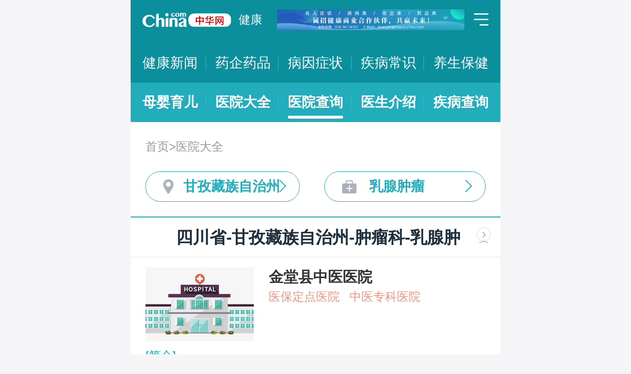

--- FILE ---
content_type: text/html; charset=UTF-8
request_url: https://m.health.china.com/yiyuan/510000_513300_151_3155_0_1.html
body_size: 17559
content:
<!doctype html>
<html>

<head>
    <meta charset="utf-8">
    <meta name="viewport" content="width=device-width,initial-scale=1.0,maximum-scale=1.0,minimum-scale=1.0,user-scalable=no" />
    <title>甘孜藏族自治州治疗乳腺肿瘤医院「排名靠前」-甘孜藏族自治州治疗乳腺肿瘤医院哪家好-甘孜藏族自治州治疗乳腺肿瘤比较好的医院-中华网健康频道</title>
    <meta name="keywords" content="甘孜藏族自治州治疗乳腺肿瘤医院, 甘孜藏族自治州治疗乳腺肿瘤医院排名, 甘孜藏族自治州治疗乳腺肿瘤医院哪家好, 甘孜藏族自治州治疗乳腺肿瘤比较好的医院">
    <meta name="description" content="甘孜藏族自治州治疗乳腺肿瘤医院排名靠前的医院有哪些？甘孜藏族自治州治疗乳腺肿瘤医院哪家好一些？中华网健康频道为广大网民提供专业医院信息，为您提供甘孜藏族自治州治疗乳腺肿瘤医院排名、甘孜藏族自治州治疗乳腺肿瘤医院哪家好等相关信息，助您快速查询甘孜藏族自治州治疗乳腺肿瘤医院电话、科室、口碑、地址、乘车路线等最新信息。">
    <link rel="stylesheet" href="//m.health.china.com/jibing/aresources/css/swiper.min.css" />
    <link rel="stylesheet" href="//m.health.china.com/jibing/aresources/css/style.css" />

    <meta http-equiv="Cache-Control" content="no-siteapp" />
    <meta http-equiv="Cache-Control" content="no-transform" />
    <meta name="applicable-device" content="mobile">
    <link rel="canonical" href="https://health.china.com/yiyuan/510000_513300_151_3155_0_1.html"/>
</head>


<body>
<!-- /static/etc/header.shtml start -->
<header>
    <section class="top-bar clearfix">
        <a href="/" class="logo"></a>
        <span class="header_txt"><a href="/">健康</a></span>
        <div class="banner">
            <!-- /ggw/m/index.html cmsmod:13004156 738*80 start -->

<a href="https://health.china.com/html/xw/13003179/20210413/39472292.html" target="_blank"><img src="https://img0.utuku.imgcdc.com/0x0/health/20210415/38b7220a-c0fa-476e-a568-2495dffa0265.jpg"></a>


<!-- /ggw/m/index.html end -->
        </div>
        <div class="menu"></div>
    </section>
    <nav class="nav">
        <a href="/html/xw/">健康新闻</a>
		<a href="/yaoqi/news/">药企药品</a>
        <a href="/jibing/byzz/">病因症状</a>
        <a href="/html/jb/">疾病常识</a>
        <a href="/html/ys/">养生保健</a>
        
    </nav>
    <nav class="sub-nav">
	<a href="/html/baby/">母婴育儿</a>
        <a href="/hospital/">医院大全</a>
        <a href="/yiyuan/">医院查询</a>
        <a href="/yiyuan/health_doctor_list.html">医生介绍</a>
        <a href="/jibing/">疾病查询</a>
       
    </nav>
</header>
<div class="floating-shade">
    <div class="floating-layer">
        <div class="fl-header">
            <span>快速导航</span><i class="fl-close"></i>
        </div>
        <div class="fl-tm-body">
            <ul class="health-nav-list" id="js-health-nav">
                <li><a href="/">健康首页</a></li>
                <li><a href="/html/xw/">健康新闻</a></li>
                <li><a href="/hyrd/">行业热点</a></li>
                <li><a href="/ylqy/">医疗前沿</a></li>
                <li><a href="/jkgc/">健康观察</a></li>
                <li><a href="/html/jb/">疾病常识</a></li>
                <li><a href="/jkyy/">健康谣言</a></li>
                <li><a href="/tsjk/">图说健康</a></li>
                <li><a href="/html/stmm/">身体密码</a></li>
                <li><a href="/html/ys/">养生保健</a></li>
                <li><a href="/ysyy/">饮食营养</a></li>
                <li><a href="/lxsh/">两性健康</a></li>
                <li><a href="/xljk/">心理健康</a></li>
                <li><a href="/html/baby/">母婴育儿</a></li>
                <li><a href="/spyp/">食品药品</a></li>
                <li><a href="/jcws/">基层卫生</a></li>
                <li><a href="/dfdt/">地方动态</a></li>
                <li><a href="/zyyw/">中医要闻</a></li>
                <li><a href="/yscs/">医史传说</a></li>
                <li><a href="/ldmy/">历代名医</a></li>
                <li><a href="/mryzy/">名人与中医</a></li>
                <li><a href="/yiyuan/health_hospital_list.html">医院查询</a></li>
                <li><a href="/yiyuan/health_doctor_list.html">医生介绍</a></li>
                <li><a href="/tsyl/">特色医疗</a></li>
                <li><a href="/news/">热门资讯</a></li>
            </ul>
        </div>
    </div>
    <div class="floating-bg"></div>
</div>
<!-- /static/etc/header.shtml end -->


<!--<div class="crumbs mt10">-->
<!--    <a href="//m.healht.china.com">首页</a>&gt;<a href="/yiyuan/">医院大全</a>-->
<!--</div>-->
<!--<div class="mt10 group">-->
<!--    <div class="group-row">-->
<!--        <div class="gr-key">按地域：</div>-->
<!--        <div class="gr-value gr-value-6 category" id="pro">-->
<!--            --><!--        </div>-->
<!--        <div class="gr-value-sub gr-value-5 category" id="city">-->
<!--            --><!--        </div>-->
<!--        <div class="group-row-btn">显示全部</div>-->
<!---->
<!--    </div>-->
<!---->
<!--    <div class="group-row">-->
<!--        <div class="gr-key">按科室：</div>-->
<!--        <div class="gr-value gr-value-3 category">-->
<!--            --><!--        </div>-->
<!--        <div class="gr-value-sub gr-value-3 category">-->
<!--            --><!--        </div>-->
<!--        <div class="group-row-btn">显示全部</div>-->
<!--    </div>-->
<!--</div>-->

<section class="wrap">
    <div class="crumbs">
        <a href="//m.healht.china.com">首页</a>&gt;<a href="/yiyuan/">医院大全</a>
    </div>
</section>
<section class="wrap">
    <ul class="h-filter">
        <li class="h-filter-loc">甘孜藏族自治州</li>
        <li class="h-filter-dep">乳腺肿瘤</li>
    </ul>
</section>

<section class="h-filter-layer loc-layer">
    <div class="h-filter-bd">
        <i class="close">关闭</i>
        <div class="tab">
            <ul class="tabnav js-tabnav">
                <li class="current">北京市</li><li >天津市</li><li >河北省</li><li >山西省</li><li >内蒙古</li><li >辽宁省</li><li >吉林省</li><li >黑龙江省</li><li >上海市</li><li >江苏省</li><li >浙江省</li><li >安徽省</li><li >福建省</li><li >江西省</li><li >山东省</li><li >河南省</li><li >湖北省</li><li >湖南省</li><li >广东省</li><li >广西</li><li >海南省</li><li >重庆市</li><li >四川省</li><li >贵州省</li><li >云南省</li><li >西藏</li><li >陕西省</li><li >甘肃省</li><li >青海省</li><li >宁夏</li><li >新疆</li>            </ul>
            <div class="tabcontent"><div class="item"><a href="https://m.health.china.com/yiyuan/110000_0_151_3155_0_1.html">不限</a><a href="https://m.health.china.com/yiyuan/110000_110101_151_3155_0_1.html">东城区</a><a href="https://m.health.china.com/yiyuan/110000_110102_151_3155_0_1.html">西城区</a><a href="https://m.health.china.com/yiyuan/110000_110105_151_3155_0_1.html">朝阳区</a><a href="https://m.health.china.com/yiyuan/110000_110106_151_3155_0_1.html">丰台区</a><a href="https://m.health.china.com/yiyuan/110000_110107_151_3155_0_1.html">石景山区</a><a href="https://m.health.china.com/yiyuan/110000_110108_151_3155_0_1.html">海淀区</a><a href="https://m.health.china.com/yiyuan/110000_110109_151_3155_0_1.html">门头沟区</a><a href="https://m.health.china.com/yiyuan/110000_110111_151_3155_0_1.html">房山区</a><a href="https://m.health.china.com/yiyuan/110000_110112_151_3155_0_1.html">通州区</a><a href="https://m.health.china.com/yiyuan/110000_110113_151_3155_0_1.html">顺义区</a><a href="https://m.health.china.com/yiyuan/110000_110114_151_3155_0_1.html">昌平区</a><a href="https://m.health.china.com/yiyuan/110000_110115_151_3155_0_1.html">大兴区</a><a href="https://m.health.china.com/yiyuan/110000_110116_151_3155_0_1.html">怀柔区</a><a href="https://m.health.china.com/yiyuan/110000_110117_151_3155_0_1.html">平谷区</a><a href="https://m.health.china.com/yiyuan/110000_110228_151_3155_0_1.html">密云县</a><a href="https://m.health.china.com/yiyuan/110000_110229_151_3155_0_1.html">延庆县</a></div><div class="item"><a href="https://m.health.china.com/yiyuan/120000_0_151_3155_0_1.html">不限</a><a href="https://m.health.china.com/yiyuan/120000_120101_151_3155_0_1.html">和平区</a><a href="https://m.health.china.com/yiyuan/120000_120102_151_3155_0_1.html">河东区</a><a href="https://m.health.china.com/yiyuan/120000_120103_151_3155_0_1.html">河西区</a><a href="https://m.health.china.com/yiyuan/120000_120104_151_3155_0_1.html">南开区</a><a href="https://m.health.china.com/yiyuan/120000_120105_151_3155_0_1.html">河北区</a><a href="https://m.health.china.com/yiyuan/120000_120106_151_3155_0_1.html">红桥区</a><a href="https://m.health.china.com/yiyuan/120000_120110_151_3155_0_1.html">东丽区</a><a href="https://m.health.china.com/yiyuan/120000_120111_151_3155_0_1.html">西青区</a><a href="https://m.health.china.com/yiyuan/120000_120112_151_3155_0_1.html">津南区</a><a href="https://m.health.china.com/yiyuan/120000_120113_151_3155_0_1.html">北辰区</a><a href="https://m.health.china.com/yiyuan/120000_120114_151_3155_0_1.html">武清区</a><a href="https://m.health.china.com/yiyuan/120000_120115_151_3155_0_1.html">宝坻区</a><a href="https://m.health.china.com/yiyuan/120000_120116_151_3155_0_1.html">滨海新区</a><a href="https://m.health.china.com/yiyuan/120000_120117_151_3155_0_1.html">宁河区</a><a href="https://m.health.china.com/yiyuan/120000_120118_151_3155_0_1.html">静海区</a><a href="https://m.health.china.com/yiyuan/120000_120225_151_3155_0_1.html">蓟县</a></div><div class="item"><a href="https://m.health.china.com/yiyuan/130000_0_151_3155_0_1.html">不限</a><a href="https://m.health.china.com/yiyuan/130000_130100_151_3155_0_1.html">石家庄市</a><a href="https://m.health.china.com/yiyuan/130000_130200_151_3155_0_1.html">唐山市</a><a href="https://m.health.china.com/yiyuan/130000_130300_151_3155_0_1.html">秦皇岛市</a><a href="https://m.health.china.com/yiyuan/130000_130400_151_3155_0_1.html">邯郸市</a><a href="https://m.health.china.com/yiyuan/130000_130500_151_3155_0_1.html">邢台市</a><a href="https://m.health.china.com/yiyuan/130000_130600_151_3155_0_1.html">保定市</a><a href="https://m.health.china.com/yiyuan/130000_130700_151_3155_0_1.html">张家口市</a><a href="https://m.health.china.com/yiyuan/130000_130800_151_3155_0_1.html">承德市</a><a href="https://m.health.china.com/yiyuan/130000_130900_151_3155_0_1.html">沧州市</a><a href="https://m.health.china.com/yiyuan/130000_131000_151_3155_0_1.html">廊坊市</a><a href="https://m.health.china.com/yiyuan/130000_131100_151_3155_0_1.html">衡水市</a><a href="https://m.health.china.com/yiyuan/130000_139000_151_3155_0_1.html">省直辖县级行政区划</a></div><div class="item"><a href="https://m.health.china.com/yiyuan/140000_0_151_3155_0_1.html">不限</a><a href="https://m.health.china.com/yiyuan/140000_140100_151_3155_0_1.html">太原市</a><a href="https://m.health.china.com/yiyuan/140000_140200_151_3155_0_1.html">大同市</a><a href="https://m.health.china.com/yiyuan/140000_140300_151_3155_0_1.html">阳泉市</a><a href="https://m.health.china.com/yiyuan/140000_140400_151_3155_0_1.html">长治市</a><a href="https://m.health.china.com/yiyuan/140000_140500_151_3155_0_1.html">晋城市</a><a href="https://m.health.china.com/yiyuan/140000_140600_151_3155_0_1.html">朔州市</a><a href="https://m.health.china.com/yiyuan/140000_140700_151_3155_0_1.html">晋中市</a><a href="https://m.health.china.com/yiyuan/140000_140800_151_3155_0_1.html">运城市</a><a href="https://m.health.china.com/yiyuan/140000_140900_151_3155_0_1.html">忻州市</a><a href="https://m.health.china.com/yiyuan/140000_141000_151_3155_0_1.html">临汾市</a><a href="https://m.health.china.com/yiyuan/140000_141100_151_3155_0_1.html">吕梁市</a></div><div class="item"><a href="https://m.health.china.com/yiyuan/150000_0_151_3155_0_1.html">不限</a><a href="https://m.health.china.com/yiyuan/150000_150100_151_3155_0_1.html">呼和浩特市</a><a href="https://m.health.china.com/yiyuan/150000_150200_151_3155_0_1.html">包头市</a><a href="https://m.health.china.com/yiyuan/150000_150300_151_3155_0_1.html">乌海市</a><a href="https://m.health.china.com/yiyuan/150000_150400_151_3155_0_1.html">赤峰市</a><a href="https://m.health.china.com/yiyuan/150000_150500_151_3155_0_1.html">通辽市</a><a href="https://m.health.china.com/yiyuan/150000_150600_151_3155_0_1.html">鄂尔多斯市</a><a href="https://m.health.china.com/yiyuan/150000_150700_151_3155_0_1.html">呼伦贝尔市</a><a href="https://m.health.china.com/yiyuan/150000_150800_151_3155_0_1.html">巴彦淖尔市</a><a href="https://m.health.china.com/yiyuan/150000_150900_151_3155_0_1.html">乌兰察布市</a><a href="https://m.health.china.com/yiyuan/150000_152200_151_3155_0_1.html">兴安盟</a><a href="https://m.health.china.com/yiyuan/150000_152500_151_3155_0_1.html">锡林郭勒盟</a><a href="https://m.health.china.com/yiyuan/150000_152900_151_3155_0_1.html">阿拉善盟</a></div><div class="item"><a href="https://m.health.china.com/yiyuan/210000_0_151_3155_0_1.html">不限</a><a href="https://m.health.china.com/yiyuan/210000_210100_151_3155_0_1.html">沈阳市</a><a href="https://m.health.china.com/yiyuan/210000_210200_151_3155_0_1.html">大连市</a><a href="https://m.health.china.com/yiyuan/210000_210300_151_3155_0_1.html">鞍山市</a><a href="https://m.health.china.com/yiyuan/210000_210400_151_3155_0_1.html">抚顺市</a><a href="https://m.health.china.com/yiyuan/210000_210500_151_3155_0_1.html">本溪市</a><a href="https://m.health.china.com/yiyuan/210000_210600_151_3155_0_1.html">丹东市</a><a href="https://m.health.china.com/yiyuan/210000_210700_151_3155_0_1.html">锦州市</a><a href="https://m.health.china.com/yiyuan/210000_210800_151_3155_0_1.html">营口市</a><a href="https://m.health.china.com/yiyuan/210000_210900_151_3155_0_1.html">阜新市</a><a href="https://m.health.china.com/yiyuan/210000_211000_151_3155_0_1.html">辽阳市</a><a href="https://m.health.china.com/yiyuan/210000_211100_151_3155_0_1.html">盘锦市</a><a href="https://m.health.china.com/yiyuan/210000_211200_151_3155_0_1.html">铁岭市</a><a href="https://m.health.china.com/yiyuan/210000_211300_151_3155_0_1.html">朝阳市</a><a href="https://m.health.china.com/yiyuan/210000_211400_151_3155_0_1.html">葫芦岛市</a></div><div class="item"><a href="https://m.health.china.com/yiyuan/220000_0_151_3155_0_1.html">不限</a><a href="https://m.health.china.com/yiyuan/220000_220100_151_3155_0_1.html">长春市</a><a href="https://m.health.china.com/yiyuan/220000_220200_151_3155_0_1.html">吉林市</a><a href="https://m.health.china.com/yiyuan/220000_220300_151_3155_0_1.html">四平市</a><a href="https://m.health.china.com/yiyuan/220000_220400_151_3155_0_1.html">辽源市</a><a href="https://m.health.china.com/yiyuan/220000_220500_151_3155_0_1.html">通化市</a><a href="https://m.health.china.com/yiyuan/220000_220600_151_3155_0_1.html">白山市</a><a href="https://m.health.china.com/yiyuan/220000_220700_151_3155_0_1.html">松原市</a><a href="https://m.health.china.com/yiyuan/220000_220800_151_3155_0_1.html">白城市</a><a href="https://m.health.china.com/yiyuan/220000_222400_151_3155_0_1.html">延边朝鲜族自治州</a></div><div class="item"><a href="https://m.health.china.com/yiyuan/230000_0_151_3155_0_1.html">不限</a><a href="https://m.health.china.com/yiyuan/230000_230100_151_3155_0_1.html">哈尔滨市</a><a href="https://m.health.china.com/yiyuan/230000_230200_151_3155_0_1.html">齐齐哈尔市</a><a href="https://m.health.china.com/yiyuan/230000_230300_151_3155_0_1.html">鸡西市</a><a href="https://m.health.china.com/yiyuan/230000_230400_151_3155_0_1.html">鹤岗市</a><a href="https://m.health.china.com/yiyuan/230000_230500_151_3155_0_1.html">双鸭山市</a><a href="https://m.health.china.com/yiyuan/230000_230600_151_3155_0_1.html">大庆市</a><a href="https://m.health.china.com/yiyuan/230000_230700_151_3155_0_1.html">伊春市</a><a href="https://m.health.china.com/yiyuan/230000_230800_151_3155_0_1.html">佳木斯市</a><a href="https://m.health.china.com/yiyuan/230000_230900_151_3155_0_1.html">七台河市</a><a href="https://m.health.china.com/yiyuan/230000_231000_151_3155_0_1.html">牡丹江市</a><a href="https://m.health.china.com/yiyuan/230000_231100_151_3155_0_1.html">黑河市</a><a href="https://m.health.china.com/yiyuan/230000_231200_151_3155_0_1.html">绥化市</a><a href="https://m.health.china.com/yiyuan/230000_232700_151_3155_0_1.html">大兴安岭地区</a></div><div class="item"><a href="https://m.health.china.com/yiyuan/200000_0_151_3155_0_1.html">不限</a><a href="https://m.health.china.com/yiyuan/200000_200003_151_3155_0_1.html">黄浦区</a><a href="https://m.health.china.com/yiyuan/200000_200030_151_3155_0_1.html">徐汇区</a><a href="https://m.health.china.com/yiyuan/200000_200050_151_3155_0_1.html">长宁区</a><a href="https://m.health.china.com/yiyuan/200000_200040_151_3155_0_1.html">静安区</a><a href="https://m.health.china.com/yiyuan/200000_200333_151_3155_0_1.html">普陀区</a><a href="https://m.health.china.com/yiyuan/200000_200070_151_3155_0_1.html">闸北区</a><a href="https://m.health.china.com/yiyuan/200000_200080_151_3155_0_1.html">虹口区</a><a href="https://m.health.china.com/yiyuan/200000_200090_151_3155_0_1.html">杨浦区</a><a href="https://m.health.china.com/yiyuan/200000_201100_151_3155_0_1.html">闵行区</a><a href="https://m.health.china.com/yiyuan/200000_201900_151_3155_0_1.html">宝山区</a><a href="https://m.health.china.com/yiyuan/200000_201800_151_3155_0_1.html">嘉定区</a><a href="https://m.health.china.com/yiyuan/200000_201200_151_3155_0_1.html">浦东新区</a><a href="https://m.health.china.com/yiyuan/200000_200540_151_3155_0_1.html">金山区</a><a href="https://m.health.china.com/yiyuan/200000_201600_151_3155_0_1.html">松江区</a><a href="https://m.health.china.com/yiyuan/200000_201700_151_3155_0_1.html">青浦区</a><a href="https://m.health.china.com/yiyuan/200000_201400_151_3155_0_1.html">奉贤区</a><a href="https://m.health.china.com/yiyuan/200000_202150_151_3155_0_1.html">崇明县</a></div><div class="item"><a href="https://m.health.china.com/yiyuan/320000_0_151_3155_0_1.html">不限</a><a href="https://m.health.china.com/yiyuan/320000_320100_151_3155_0_1.html">南京市</a><a href="https://m.health.china.com/yiyuan/320000_320200_151_3155_0_1.html">无锡市</a><a href="https://m.health.china.com/yiyuan/320000_320300_151_3155_0_1.html">徐州市</a><a href="https://m.health.china.com/yiyuan/320000_320400_151_3155_0_1.html">常州市</a><a href="https://m.health.china.com/yiyuan/320000_320500_151_3155_0_1.html">苏州市</a><a href="https://m.health.china.com/yiyuan/320000_320600_151_3155_0_1.html">南通市</a><a href="https://m.health.china.com/yiyuan/320000_320700_151_3155_0_1.html">连云港市</a><a href="https://m.health.china.com/yiyuan/320000_320800_151_3155_0_1.html">淮安市</a><a href="https://m.health.china.com/yiyuan/320000_320900_151_3155_0_1.html">盐城市</a><a href="https://m.health.china.com/yiyuan/320000_321000_151_3155_0_1.html">扬州市</a><a href="https://m.health.china.com/yiyuan/320000_321100_151_3155_0_1.html">镇江市</a><a href="https://m.health.china.com/yiyuan/320000_321200_151_3155_0_1.html">泰州市</a><a href="https://m.health.china.com/yiyuan/320000_321300_151_3155_0_1.html">宿迁市</a></div><div class="item"><a href="https://m.health.china.com/yiyuan/330000_0_151_3155_0_1.html">不限</a><a href="https://m.health.china.com/yiyuan/330000_330100_151_3155_0_1.html">杭州市</a><a href="https://m.health.china.com/yiyuan/330000_330200_151_3155_0_1.html">宁波市</a><a href="https://m.health.china.com/yiyuan/330000_330300_151_3155_0_1.html">温州市</a><a href="https://m.health.china.com/yiyuan/330000_330400_151_3155_0_1.html">嘉兴市</a><a href="https://m.health.china.com/yiyuan/330000_330500_151_3155_0_1.html">湖州市</a><a href="https://m.health.china.com/yiyuan/330000_330600_151_3155_0_1.html">绍兴市</a><a href="https://m.health.china.com/yiyuan/330000_330700_151_3155_0_1.html">金华市</a><a href="https://m.health.china.com/yiyuan/330000_330800_151_3155_0_1.html">衢州市</a><a href="https://m.health.china.com/yiyuan/330000_330900_151_3155_0_1.html">舟山市</a><a href="https://m.health.china.com/yiyuan/330000_331000_151_3155_0_1.html">台州市</a><a href="https://m.health.china.com/yiyuan/330000_331100_151_3155_0_1.html">丽水市</a></div><div class="item"><a href="https://m.health.china.com/yiyuan/340000_0_151_3155_0_1.html">不限</a><a href="https://m.health.china.com/yiyuan/340000_340100_151_3155_0_1.html">合肥市</a><a href="https://m.health.china.com/yiyuan/340000_340200_151_3155_0_1.html">芜湖市</a><a href="https://m.health.china.com/yiyuan/340000_340300_151_3155_0_1.html">蚌埠市</a><a href="https://m.health.china.com/yiyuan/340000_340400_151_3155_0_1.html">淮南市</a><a href="https://m.health.china.com/yiyuan/340000_340500_151_3155_0_1.html">马鞍山市</a><a href="https://m.health.china.com/yiyuan/340000_340600_151_3155_0_1.html">淮北市</a><a href="https://m.health.china.com/yiyuan/340000_340700_151_3155_0_1.html">铜陵市</a><a href="https://m.health.china.com/yiyuan/340000_340800_151_3155_0_1.html">安庆市</a><a href="https://m.health.china.com/yiyuan/340000_341000_151_3155_0_1.html">黄山市</a><a href="https://m.health.china.com/yiyuan/340000_341100_151_3155_0_1.html">滁州市</a><a href="https://m.health.china.com/yiyuan/340000_341200_151_3155_0_1.html">阜阳市</a><a href="https://m.health.china.com/yiyuan/340000_341300_151_3155_0_1.html">宿州市</a><a href="https://m.health.china.com/yiyuan/340000_341500_151_3155_0_1.html">六安市</a><a href="https://m.health.china.com/yiyuan/340000_341600_151_3155_0_1.html">亳州市</a><a href="https://m.health.china.com/yiyuan/340000_341700_151_3155_0_1.html">池州市</a><a href="https://m.health.china.com/yiyuan/340000_341800_151_3155_0_1.html">宣城市</a></div><div class="item"><a href="https://m.health.china.com/yiyuan/350000_0_151_3155_0_1.html">不限</a><a href="https://m.health.china.com/yiyuan/350000_350100_151_3155_0_1.html">福州市</a><a href="https://m.health.china.com/yiyuan/350000_350200_151_3155_0_1.html">厦门市</a><a href="https://m.health.china.com/yiyuan/350000_350300_151_3155_0_1.html">莆田市</a><a href="https://m.health.china.com/yiyuan/350000_350400_151_3155_0_1.html">三明市</a><a href="https://m.health.china.com/yiyuan/350000_350500_151_3155_0_1.html">泉州市</a><a href="https://m.health.china.com/yiyuan/350000_350600_151_3155_0_1.html">漳州市</a><a href="https://m.health.china.com/yiyuan/350000_350700_151_3155_0_1.html">南平市</a><a href="https://m.health.china.com/yiyuan/350000_350800_151_3155_0_1.html">龙岩市</a><a href="https://m.health.china.com/yiyuan/350000_350900_151_3155_0_1.html">宁德市</a></div><div class="item"><a href="https://m.health.china.com/yiyuan/360000_0_151_3155_0_1.html">不限</a><a href="https://m.health.china.com/yiyuan/360000_360100_151_3155_0_1.html">南昌市</a><a href="https://m.health.china.com/yiyuan/360000_360200_151_3155_0_1.html">景德镇市</a><a href="https://m.health.china.com/yiyuan/360000_360300_151_3155_0_1.html">萍乡市</a><a href="https://m.health.china.com/yiyuan/360000_360400_151_3155_0_1.html">九江市</a><a href="https://m.health.china.com/yiyuan/360000_360500_151_3155_0_1.html">新余市</a><a href="https://m.health.china.com/yiyuan/360000_360600_151_3155_0_1.html">鹰潭市</a><a href="https://m.health.china.com/yiyuan/360000_360700_151_3155_0_1.html">赣州市</a><a href="https://m.health.china.com/yiyuan/360000_360800_151_3155_0_1.html">吉安市</a><a href="https://m.health.china.com/yiyuan/360000_360900_151_3155_0_1.html">宜春市</a><a href="https://m.health.china.com/yiyuan/360000_361000_151_3155_0_1.html">抚州市</a><a href="https://m.health.china.com/yiyuan/360000_361100_151_3155_0_1.html">上饶市</a></div><div class="item"><a href="https://m.health.china.com/yiyuan/370000_0_151_3155_0_1.html">不限</a><a href="https://m.health.china.com/yiyuan/370000_370100_151_3155_0_1.html">济南市</a><a href="https://m.health.china.com/yiyuan/370000_370200_151_3155_0_1.html">青岛市</a><a href="https://m.health.china.com/yiyuan/370000_370300_151_3155_0_1.html">淄博市</a><a href="https://m.health.china.com/yiyuan/370000_370400_151_3155_0_1.html">枣庄市</a><a href="https://m.health.china.com/yiyuan/370000_370500_151_3155_0_1.html">东营市</a><a href="https://m.health.china.com/yiyuan/370000_370600_151_3155_0_1.html">烟台市</a><a href="https://m.health.china.com/yiyuan/370000_370700_151_3155_0_1.html">潍坊市</a><a href="https://m.health.china.com/yiyuan/370000_370800_151_3155_0_1.html">济宁市</a><a href="https://m.health.china.com/yiyuan/370000_370900_151_3155_0_1.html">泰安市</a><a href="https://m.health.china.com/yiyuan/370000_371000_151_3155_0_1.html">威海市</a><a href="https://m.health.china.com/yiyuan/370000_371100_151_3155_0_1.html">日照市</a><a href="https://m.health.china.com/yiyuan/370000_371200_151_3155_0_1.html">莱芜市</a><a href="https://m.health.china.com/yiyuan/370000_371300_151_3155_0_1.html">临沂市</a><a href="https://m.health.china.com/yiyuan/370000_371400_151_3155_0_1.html">德州市</a><a href="https://m.health.china.com/yiyuan/370000_371500_151_3155_0_1.html">聊城市</a><a href="https://m.health.china.com/yiyuan/370000_371600_151_3155_0_1.html">滨州市</a><a href="https://m.health.china.com/yiyuan/370000_371700_151_3155_0_1.html">菏泽市</a></div><div class="item"><a href="https://m.health.china.com/yiyuan/410000_0_151_3155_0_1.html">不限</a><a href="https://m.health.china.com/yiyuan/410000_410100_151_3155_0_1.html">郑州市</a><a href="https://m.health.china.com/yiyuan/410000_410200_151_3155_0_1.html">开封市</a><a href="https://m.health.china.com/yiyuan/410000_410300_151_3155_0_1.html">洛阳市</a><a href="https://m.health.china.com/yiyuan/410000_410400_151_3155_0_1.html">平顶山市</a><a href="https://m.health.china.com/yiyuan/410000_410500_151_3155_0_1.html">安阳市</a><a href="https://m.health.china.com/yiyuan/410000_410600_151_3155_0_1.html">鹤壁市</a><a href="https://m.health.china.com/yiyuan/410000_410700_151_3155_0_1.html">新乡市</a><a href="https://m.health.china.com/yiyuan/410000_410800_151_3155_0_1.html">焦作市</a><a href="https://m.health.china.com/yiyuan/410000_410900_151_3155_0_1.html">濮阳市</a><a href="https://m.health.china.com/yiyuan/410000_411000_151_3155_0_1.html">许昌市</a><a href="https://m.health.china.com/yiyuan/410000_411100_151_3155_0_1.html">漯河市</a><a href="https://m.health.china.com/yiyuan/410000_411200_151_3155_0_1.html">三门峡市</a><a href="https://m.health.china.com/yiyuan/410000_411300_151_3155_0_1.html">南阳市</a><a href="https://m.health.china.com/yiyuan/410000_411400_151_3155_0_1.html">商丘市</a><a href="https://m.health.china.com/yiyuan/410000_411500_151_3155_0_1.html">信阳市</a><a href="https://m.health.china.com/yiyuan/410000_411600_151_3155_0_1.html">周口市</a><a href="https://m.health.china.com/yiyuan/410000_411700_151_3155_0_1.html">驻马店市</a><a href="https://m.health.china.com/yiyuan/410000_419000_151_3155_0_1.html">省直辖县级行政区划</a></div><div class="item"><a href="https://m.health.china.com/yiyuan/420000_0_151_3155_0_1.html">不限</a><a href="https://m.health.china.com/yiyuan/420000_420100_151_3155_0_1.html">武汉市</a><a href="https://m.health.china.com/yiyuan/420000_420200_151_3155_0_1.html">黄石市</a><a href="https://m.health.china.com/yiyuan/420000_420300_151_3155_0_1.html">十堰市</a><a href="https://m.health.china.com/yiyuan/420000_420500_151_3155_0_1.html">宜昌市</a><a href="https://m.health.china.com/yiyuan/420000_420600_151_3155_0_1.html">襄阳市</a><a href="https://m.health.china.com/yiyuan/420000_420700_151_3155_0_1.html">鄂州市</a><a href="https://m.health.china.com/yiyuan/420000_420800_151_3155_0_1.html">荆门市</a><a href="https://m.health.china.com/yiyuan/420000_420900_151_3155_0_1.html">孝感市</a><a href="https://m.health.china.com/yiyuan/420000_421000_151_3155_0_1.html">荆州市</a><a href="https://m.health.china.com/yiyuan/420000_421100_151_3155_0_1.html">黄冈市</a><a href="https://m.health.china.com/yiyuan/420000_421200_151_3155_0_1.html">咸宁市</a><a href="https://m.health.china.com/yiyuan/420000_421300_151_3155_0_1.html">随州市</a><a href="https://m.health.china.com/yiyuan/420000_422800_151_3155_0_1.html">恩施土家族苗族自治州</a><a href="https://m.health.china.com/yiyuan/420000_429000_151_3155_0_1.html">省直辖县级行政区划</a></div><div class="item"><a href="https://m.health.china.com/yiyuan/430000_0_151_3155_0_1.html">不限</a><a href="https://m.health.china.com/yiyuan/430000_430100_151_3155_0_1.html">长沙市</a><a href="https://m.health.china.com/yiyuan/430000_430200_151_3155_0_1.html">株洲市</a><a href="https://m.health.china.com/yiyuan/430000_430300_151_3155_0_1.html">湘潭市</a><a href="https://m.health.china.com/yiyuan/430000_430400_151_3155_0_1.html">衡阳市</a><a href="https://m.health.china.com/yiyuan/430000_430500_151_3155_0_1.html">邵阳市</a><a href="https://m.health.china.com/yiyuan/430000_430600_151_3155_0_1.html">岳阳市</a><a href="https://m.health.china.com/yiyuan/430000_430700_151_3155_0_1.html">常德市</a><a href="https://m.health.china.com/yiyuan/430000_430800_151_3155_0_1.html">张家界市</a><a href="https://m.health.china.com/yiyuan/430000_430900_151_3155_0_1.html">益阳市</a><a href="https://m.health.china.com/yiyuan/430000_431000_151_3155_0_1.html">郴州市</a><a href="https://m.health.china.com/yiyuan/430000_431100_151_3155_0_1.html">永州市</a><a href="https://m.health.china.com/yiyuan/430000_431200_151_3155_0_1.html">怀化市</a><a href="https://m.health.china.com/yiyuan/430000_431300_151_3155_0_1.html">娄底市</a><a href="https://m.health.china.com/yiyuan/430000_433100_151_3155_0_1.html">湘西土家族苗族自治州</a></div><div class="item"><a href="https://m.health.china.com/yiyuan/440000_0_151_3155_0_1.html">不限</a><a href="https://m.health.china.com/yiyuan/440000_440100_151_3155_0_1.html">广州市</a><a href="https://m.health.china.com/yiyuan/440000_440200_151_3155_0_1.html">韶关市</a><a href="https://m.health.china.com/yiyuan/440000_440300_151_3155_0_1.html">深圳市</a><a href="https://m.health.china.com/yiyuan/440000_440400_151_3155_0_1.html">珠海市</a><a href="https://m.health.china.com/yiyuan/440000_440500_151_3155_0_1.html">汕头市</a><a href="https://m.health.china.com/yiyuan/440000_440600_151_3155_0_1.html">佛山市</a><a href="https://m.health.china.com/yiyuan/440000_440700_151_3155_0_1.html">江门市</a><a href="https://m.health.china.com/yiyuan/440000_440800_151_3155_0_1.html">湛江市</a><a href="https://m.health.china.com/yiyuan/440000_440900_151_3155_0_1.html">茂名市</a><a href="https://m.health.china.com/yiyuan/440000_441200_151_3155_0_1.html">肇庆市</a><a href="https://m.health.china.com/yiyuan/440000_441300_151_3155_0_1.html">惠州市</a><a href="https://m.health.china.com/yiyuan/440000_441400_151_3155_0_1.html">梅州市</a><a href="https://m.health.china.com/yiyuan/440000_441500_151_3155_0_1.html">汕尾市</a><a href="https://m.health.china.com/yiyuan/440000_441600_151_3155_0_1.html">河源市</a><a href="https://m.health.china.com/yiyuan/440000_441700_151_3155_0_1.html">阳江市</a><a href="https://m.health.china.com/yiyuan/440000_441800_151_3155_0_1.html">清远市</a><a href="https://m.health.china.com/yiyuan/440000_445100_151_3155_0_1.html">潮州市</a><a href="https://m.health.china.com/yiyuan/440000_445200_151_3155_0_1.html">揭阳市</a><a href="https://m.health.china.com/yiyuan/440000_445300_151_3155_0_1.html">云浮市</a><a href="https://m.health.china.com/yiyuan/440000_441900_151_3155_0_1.html">东莞市</a><a href="https://m.health.china.com/yiyuan/440000_442000_151_3155_0_1.html">中山市</a></div><div class="item"><a href="https://m.health.china.com/yiyuan/450000_0_151_3155_0_1.html">不限</a><a href="https://m.health.china.com/yiyuan/450000_450100_151_3155_0_1.html">南宁市</a><a href="https://m.health.china.com/yiyuan/450000_450200_151_3155_0_1.html">柳州市</a><a href="https://m.health.china.com/yiyuan/450000_450300_151_3155_0_1.html">桂林市</a><a href="https://m.health.china.com/yiyuan/450000_450400_151_3155_0_1.html">梧州市</a><a href="https://m.health.china.com/yiyuan/450000_450500_151_3155_0_1.html">北海市</a><a href="https://m.health.china.com/yiyuan/450000_450600_151_3155_0_1.html">防城港市</a><a href="https://m.health.china.com/yiyuan/450000_450700_151_3155_0_1.html">钦州市</a><a href="https://m.health.china.com/yiyuan/450000_450800_151_3155_0_1.html">贵港市</a><a href="https://m.health.china.com/yiyuan/450000_450900_151_3155_0_1.html">玉林市</a><a href="https://m.health.china.com/yiyuan/450000_451000_151_3155_0_1.html">百色市</a><a href="https://m.health.china.com/yiyuan/450000_451100_151_3155_0_1.html">贺州市</a><a href="https://m.health.china.com/yiyuan/450000_451200_151_3155_0_1.html">河池市</a><a href="https://m.health.china.com/yiyuan/450000_451300_151_3155_0_1.html">来宾市</a><a href="https://m.health.china.com/yiyuan/450000_451400_151_3155_0_1.html">崇左市</a></div><div class="item"><a href="https://m.health.china.com/yiyuan/460000_0_151_3155_0_1.html">不限</a><a href="https://m.health.china.com/yiyuan/460000_460100_151_3155_0_1.html">海口市</a><a href="https://m.health.china.com/yiyuan/460000_460200_151_3155_0_1.html">三亚市</a><a href="https://m.health.china.com/yiyuan/460000_460300_151_3155_0_1.html">三沙市</a><a href="https://m.health.china.com/yiyuan/460000_469000_151_3155_0_1.html">省直辖县级行政区划</a></div><div class="item"><a href="https://m.health.china.com/yiyuan/400000_0_151_3155_0_1.html">不限</a><a href="https://m.health.china.com/yiyuan/400000_404000_151_3155_0_1.html">万州区</a><a href="https://m.health.china.com/yiyuan/400000_408000_151_3155_0_1.html">涪陵区</a><a href="https://m.health.china.com/yiyuan/400000_400010_151_3155_0_1.html">渝中区</a><a href="https://m.health.china.com/yiyuan/400000_400080_151_3155_0_1.html">大渡口区</a><a href="https://m.health.china.com/yiyuan/400000_400020_151_3155_0_1.html">江北区</a><a href="https://m.health.china.com/yiyuan/400000_400030_151_3155_0_1.html">沙坪坝区</a><a href="https://m.health.china.com/yiyuan/400000_400050_151_3155_0_1.html">九龙坡区</a><a href="https://m.health.china.com/yiyuan/400000_400064_151_3155_0_1.html">南岸区</a><a href="https://m.health.china.com/yiyuan/400000_400700_151_3155_0_1.html">北碚区</a><a href="https://m.health.china.com/yiyuan/400000_400800_151_3155_0_1.html">綦江区</a><a href="https://m.health.china.com/yiyuan/400000_400900_151_3155_0_1.html">大足区</a><a href="https://m.health.china.com/yiyuan/400000_401120_151_3155_0_1.html">渝北区</a><a href="https://m.health.china.com/yiyuan/400000_401320_151_3155_0_1.html">巴南区</a><a href="https://m.health.china.com/yiyuan/400000_409700_151_3155_0_1.html">黔江区</a><a href="https://m.health.china.com/yiyuan/400000_401220_151_3155_0_1.html">长寿区</a><a href="https://m.health.china.com/yiyuan/400000_402260_151_3155_0_1.html">江津区</a><a href="https://m.health.china.com/yiyuan/400000_401520_151_3155_0_1.html">合川区</a><a href="https://m.health.china.com/yiyuan/400000_402160_151_3155_0_1.html">永川区</a><a href="https://m.health.china.com/yiyuan/400000_408400_151_3155_0_1.html">南川区</a><a href="https://m.health.china.com/yiyuan/400000_402760_151_3155_0_1.html">璧山区</a><a href="https://m.health.china.com/yiyuan/400000_402560_151_3155_0_1.html">铜梁区</a><a href="https://m.health.china.com/yiyuan/400000_402660_151_3155_0_1.html">潼南区</a><a href="https://m.health.china.com/yiyuan/400000_402460_151_3155_0_1.html">荣昌区</a><a href="https://m.health.china.com/yiyuan/400000_405200_151_3155_0_1.html">梁平县</a><a href="https://m.health.china.com/yiyuan/400000_405900_151_3155_0_1.html">城口县</a><a href="https://m.health.china.com/yiyuan/400000_408200_151_3155_0_1.html">丰都县</a><a href="https://m.health.china.com/yiyuan/400000_408300_151_3155_0_1.html">垫江县</a><a href="https://m.health.china.com/yiyuan/400000_408500_151_3155_0_1.html">武隆县</a><a href="https://m.health.china.com/yiyuan/400000_404300_151_3155_0_1.html">忠县</a><a href="https://m.health.china.com/yiyuan/400000_404500_151_3155_0_1.html">云阳县</a><a href="https://m.health.china.com/yiyuan/400000_404600_151_3155_0_1.html">奉节县</a><a href="https://m.health.china.com/yiyuan/400000_404700_151_3155_0_1.html">巫山县</a><a href="https://m.health.china.com/yiyuan/400000_405800_151_3155_0_1.html">巫溪县</a><a href="https://m.health.china.com/yiyuan/400000_409100_151_3155_0_1.html">石柱土家族自治县</a><a href="https://m.health.china.com/yiyuan/400000_409900_151_3155_0_1.html">秀山土家族苗族自治县</a><a href="https://m.health.china.com/yiyuan/400000_409800_151_3155_0_1.html">酉阳土家族苗族自治县</a><a href="https://m.health.china.com/yiyuan/400000_409600_151_3155_0_1.html">彭水苗族土家族自治县</a></div><div class="item"><a href="https://m.health.china.com/yiyuan/510000_0_151_3155_0_1.html">不限</a><a href="https://m.health.china.com/yiyuan/510000_510100_151_3155_0_1.html">成都市</a><a href="https://m.health.china.com/yiyuan/510000_510300_151_3155_0_1.html">自贡市</a><a href="https://m.health.china.com/yiyuan/510000_510400_151_3155_0_1.html">攀枝花市</a><a href="https://m.health.china.com/yiyuan/510000_510500_151_3155_0_1.html">泸州市</a><a href="https://m.health.china.com/yiyuan/510000_510600_151_3155_0_1.html">德阳市</a><a href="https://m.health.china.com/yiyuan/510000_510700_151_3155_0_1.html">绵阳市</a><a href="https://m.health.china.com/yiyuan/510000_510800_151_3155_0_1.html">广元市</a><a href="https://m.health.china.com/yiyuan/510000_510900_151_3155_0_1.html">遂宁市</a><a href="https://m.health.china.com/yiyuan/510000_511000_151_3155_0_1.html">内江市</a><a href="https://m.health.china.com/yiyuan/510000_511100_151_3155_0_1.html">乐山市</a><a href="https://m.health.china.com/yiyuan/510000_511300_151_3155_0_1.html">南充市</a><a href="https://m.health.china.com/yiyuan/510000_511400_151_3155_0_1.html">眉山市</a><a href="https://m.health.china.com/yiyuan/510000_511500_151_3155_0_1.html">宜宾市</a><a href="https://m.health.china.com/yiyuan/510000_511600_151_3155_0_1.html">广安市</a><a href="https://m.health.china.com/yiyuan/510000_511700_151_3155_0_1.html">达州市</a><a href="https://m.health.china.com/yiyuan/510000_511800_151_3155_0_1.html">雅安市</a><a href="https://m.health.china.com/yiyuan/510000_511900_151_3155_0_1.html">巴中市</a><a href="https://m.health.china.com/yiyuan/510000_512000_151_3155_0_1.html">资阳市</a><a href="https://m.health.china.com/yiyuan/510000_513200_151_3155_0_1.html">阿坝藏族羌族自治州</a><a href="https://m.health.china.com/yiyuan/510000_513300_151_3155_0_1.html">甘孜藏族自治州</a><a href="https://m.health.china.com/yiyuan/510000_513400_151_3155_0_1.html">凉山彝族自治州</a></div><div class="item"><a href="https://m.health.china.com/yiyuan/520000_0_151_3155_0_1.html">不限</a><a href="https://m.health.china.com/yiyuan/520000_520100_151_3155_0_1.html">贵阳市</a><a href="https://m.health.china.com/yiyuan/520000_520200_151_3155_0_1.html">六盘水市</a><a href="https://m.health.china.com/yiyuan/520000_520300_151_3155_0_1.html">遵义市</a><a href="https://m.health.china.com/yiyuan/520000_520400_151_3155_0_1.html">安顺市</a><a href="https://m.health.china.com/yiyuan/520000_520500_151_3155_0_1.html">毕节市</a><a href="https://m.health.china.com/yiyuan/520000_520600_151_3155_0_1.html">铜仁市</a><a href="https://m.health.china.com/yiyuan/520000_522300_151_3155_0_1.html">黔西南布依族苗族自治州</a><a href="https://m.health.china.com/yiyuan/520000_522600_151_3155_0_1.html">黔东南苗族侗族自治州</a><a href="https://m.health.china.com/yiyuan/520000_522700_151_3155_0_1.html">黔南布依族苗族自治州</a></div><div class="item"><a href="https://m.health.china.com/yiyuan/530000_0_151_3155_0_1.html">不限</a><a href="https://m.health.china.com/yiyuan/530000_530100_151_3155_0_1.html">昆明市</a><a href="https://m.health.china.com/yiyuan/530000_530300_151_3155_0_1.html">曲靖市</a><a href="https://m.health.china.com/yiyuan/530000_530400_151_3155_0_1.html">玉溪市</a><a href="https://m.health.china.com/yiyuan/530000_530500_151_3155_0_1.html">保山市</a><a href="https://m.health.china.com/yiyuan/530000_530600_151_3155_0_1.html">昭通市</a><a href="https://m.health.china.com/yiyuan/530000_530700_151_3155_0_1.html">丽江市</a><a href="https://m.health.china.com/yiyuan/530000_530800_151_3155_0_1.html">普洱市</a><a href="https://m.health.china.com/yiyuan/530000_530900_151_3155_0_1.html">临沧市</a><a href="https://m.health.china.com/yiyuan/530000_532300_151_3155_0_1.html">楚雄彝族自治州</a><a href="https://m.health.china.com/yiyuan/530000_532500_151_3155_0_1.html">红河哈尼族彝族自治州</a><a href="https://m.health.china.com/yiyuan/530000_532600_151_3155_0_1.html">文山壮族苗族自治州</a><a href="https://m.health.china.com/yiyuan/530000_532800_151_3155_0_1.html">西双版纳傣族自治州</a><a href="https://m.health.china.com/yiyuan/530000_532900_151_3155_0_1.html">大理白族自治州</a><a href="https://m.health.china.com/yiyuan/530000_533100_151_3155_0_1.html">德宏傣族景颇族自治州</a><a href="https://m.health.china.com/yiyuan/530000_533300_151_3155_0_1.html">怒江傈僳族自治州</a><a href="https://m.health.china.com/yiyuan/530000_533400_151_3155_0_1.html">迪庆藏族自治州</a></div><div class="item"><a href="https://m.health.china.com/yiyuan/540000_0_151_3155_0_1.html">不限</a><a href="https://m.health.china.com/yiyuan/540000_540100_151_3155_0_1.html">拉萨市</a><a href="https://m.health.china.com/yiyuan/540000_540200_151_3155_0_1.html">日喀则市</a><a href="https://m.health.china.com/yiyuan/540000_540300_151_3155_0_1.html">昌都市</a><a href="https://m.health.china.com/yiyuan/540000_540400_151_3155_0_1.html">林芝市</a><a href="https://m.health.china.com/yiyuan/540000_542200_151_3155_0_1.html">山南地区</a><a href="https://m.health.china.com/yiyuan/540000_542400_151_3155_0_1.html">那曲地区</a><a href="https://m.health.china.com/yiyuan/540000_542500_151_3155_0_1.html">阿里地区</a></div><div class="item"><a href="https://m.health.china.com/yiyuan/610000_0_151_3155_0_1.html">不限</a><a href="https://m.health.china.com/yiyuan/610000_610100_151_3155_0_1.html">西安市</a><a href="https://m.health.china.com/yiyuan/610000_610200_151_3155_0_1.html">铜川市</a><a href="https://m.health.china.com/yiyuan/610000_610300_151_3155_0_1.html">宝鸡市</a><a href="https://m.health.china.com/yiyuan/610000_610400_151_3155_0_1.html">咸阳市</a><a href="https://m.health.china.com/yiyuan/610000_610500_151_3155_0_1.html">渭南市</a><a href="https://m.health.china.com/yiyuan/610000_610600_151_3155_0_1.html">延安市</a><a href="https://m.health.china.com/yiyuan/610000_610700_151_3155_0_1.html">汉中市</a><a href="https://m.health.china.com/yiyuan/610000_610800_151_3155_0_1.html">榆林市</a><a href="https://m.health.china.com/yiyuan/610000_610900_151_3155_0_1.html">安康市</a><a href="https://m.health.china.com/yiyuan/610000_611000_151_3155_0_1.html">商洛市</a></div><div class="item"><a href="https://m.health.china.com/yiyuan/620000_0_151_3155_0_1.html">不限</a><a href="https://m.health.china.com/yiyuan/620000_620100_151_3155_0_1.html">兰州市</a><a href="https://m.health.china.com/yiyuan/620000_620200_151_3155_0_1.html">嘉峪关市</a><a href="https://m.health.china.com/yiyuan/620000_620300_151_3155_0_1.html">金昌市</a><a href="https://m.health.china.com/yiyuan/620000_620400_151_3155_0_1.html">白银市</a><a href="https://m.health.china.com/yiyuan/620000_620500_151_3155_0_1.html">天水市</a><a href="https://m.health.china.com/yiyuan/620000_620600_151_3155_0_1.html">武威市</a><a href="https://m.health.china.com/yiyuan/620000_620700_151_3155_0_1.html">张掖市</a><a href="https://m.health.china.com/yiyuan/620000_620800_151_3155_0_1.html">平凉市</a><a href="https://m.health.china.com/yiyuan/620000_620900_151_3155_0_1.html">酒泉市</a><a href="https://m.health.china.com/yiyuan/620000_621000_151_3155_0_1.html">庆阳市</a><a href="https://m.health.china.com/yiyuan/620000_621100_151_3155_0_1.html">定西市</a><a href="https://m.health.china.com/yiyuan/620000_621200_151_3155_0_1.html">陇南市</a><a href="https://m.health.china.com/yiyuan/620000_622900_151_3155_0_1.html">临夏回族自治州</a><a href="https://m.health.china.com/yiyuan/620000_623000_151_3155_0_1.html">甘南藏族自治州</a></div><div class="item"><a href="https://m.health.china.com/yiyuan/630000_0_151_3155_0_1.html">不限</a><a href="https://m.health.china.com/yiyuan/630000_630100_151_3155_0_1.html">西宁市</a><a href="https://m.health.china.com/yiyuan/630000_630200_151_3155_0_1.html">海东市</a><a href="https://m.health.china.com/yiyuan/630000_632200_151_3155_0_1.html">海北藏族自治州</a><a href="https://m.health.china.com/yiyuan/630000_632300_151_3155_0_1.html">黄南藏族自治州</a><a href="https://m.health.china.com/yiyuan/630000_632500_151_3155_0_1.html">海南藏族自治州</a><a href="https://m.health.china.com/yiyuan/630000_632600_151_3155_0_1.html">果洛藏族自治州</a><a href="https://m.health.china.com/yiyuan/630000_632700_151_3155_0_1.html">玉树藏族自治州</a><a href="https://m.health.china.com/yiyuan/630000_632800_151_3155_0_1.html">海西蒙古族藏族自治州</a></div><div class="item"><a href="https://m.health.china.com/yiyuan/640000_0_151_3155_0_1.html">不限</a><a href="https://m.health.china.com/yiyuan/640000_640100_151_3155_0_1.html">银川市</a><a href="https://m.health.china.com/yiyuan/640000_640200_151_3155_0_1.html">石嘴山市</a><a href="https://m.health.china.com/yiyuan/640000_640300_151_3155_0_1.html">吴忠市</a><a href="https://m.health.china.com/yiyuan/640000_640400_151_3155_0_1.html">固原市</a><a href="https://m.health.china.com/yiyuan/640000_640500_151_3155_0_1.html">中卫市</a></div><div class="item"><a href="https://m.health.china.com/yiyuan/650000_0_151_3155_0_1.html">不限</a><a href="https://m.health.china.com/yiyuan/650000_650100_151_3155_0_1.html">乌鲁木齐市</a><a href="https://m.health.china.com/yiyuan/650000_650200_151_3155_0_1.html">克拉玛依市</a><a href="https://m.health.china.com/yiyuan/650000_650400_151_3155_0_1.html">吐鲁番市</a><a href="https://m.health.china.com/yiyuan/650000_652200_151_3155_0_1.html">哈密地区</a><a href="https://m.health.china.com/yiyuan/650000_652300_151_3155_0_1.html">昌吉回族自治州</a><a href="https://m.health.china.com/yiyuan/650000_652700_151_3155_0_1.html">博尔塔拉蒙古自治州</a><a href="https://m.health.china.com/yiyuan/650000_652800_151_3155_0_1.html">巴音郭楞蒙古自治州</a><a href="https://m.health.china.com/yiyuan/650000_652900_151_3155_0_1.html">阿克苏地区</a><a href="https://m.health.china.com/yiyuan/650000_653000_151_3155_0_1.html">克孜勒苏柯尔克孜自治州</a><a href="https://m.health.china.com/yiyuan/650000_653100_151_3155_0_1.html">喀什地区</a><a href="https://m.health.china.com/yiyuan/650000_653200_151_3155_0_1.html">和田地区</a><a href="https://m.health.china.com/yiyuan/650000_654000_151_3155_0_1.html">伊犁哈萨克自治州</a><a href="https://m.health.china.com/yiyuan/650000_654200_151_3155_0_1.html">塔城地区</a><a href="https://m.health.china.com/yiyuan/650000_654300_151_3155_0_1.html">阿勒泰地区</a><a href="https://m.health.china.com/yiyuan/650000_659000_151_3155_0_1.html">自治区直辖县级行政区划</a></div>        </div>
    </div>
</section>

<section class="h-filter-layer dep-layer">
    <div class="h-filter-bd">
        <i class="close">关闭</i>
        <div class="tab">
            <ul class="tabnav js-tabnav">
                <li class="current">内科</li><li >外科</li><li >骨科</li><li >眼科</li><li >口腔科</li><li >妇产科</li><li >儿科</li><li >中医科</li><li >肿瘤科</li><li >男科</li><li >皮肤性病科</li><li >感染性疾病科</li><li >精神科</li><li >康复医学科</li><li >医学影像科</li><li >麻醉医学科</li><li >营养科</li><li >其它科室</li><li >耳鼻喉头颈外科</li><li >整形美容科</li><li >生殖中心</li><li >医技科</li><li >戒瘾科</li>            </ul>
            <div class="tabcontent">
                <div class="item"><a href="https://m.health.china.com/yiyuan/510000_513300_143_0_0_1.html">不限</a><a href="https://m.health.china.com/yiyuan/510000_513300_143_276_0_1.html">消化内科</a><a href="https://m.health.china.com/yiyuan/510000_513300_143_277_0_1.html">心血管内科</a><a href="https://m.health.china.com/yiyuan/510000_513300_143_278_0_1.html">神经内科</a><a href="https://m.health.china.com/yiyuan/510000_513300_143_279_0_1.html">呼吸内科</a><a href="https://m.health.china.com/yiyuan/510000_513300_143_280_0_1.html">内分泌代谢科</a><a href="https://m.health.china.com/yiyuan/510000_513300_143_281_0_1.html">血液内科</a><a href="https://m.health.china.com/yiyuan/510000_513300_143_282_0_1.html">肾内科</a><a href="https://m.health.china.com/yiyuan/510000_513300_143_283_0_1.html">风湿免疫科</a><a href="https://m.health.china.com/yiyuan/510000_513300_143_284_0_1.html">普通内科</a><a href="https://m.health.china.com/yiyuan/510000_513300_143_285_0_1.html">老年病科</a><a href="https://m.health.china.com/yiyuan/510000_513300_143_3313_0_1.html">胃肠科</a></div><div class="item"><a href="https://m.health.china.com/yiyuan/510000_513300_144_0_0_1.html">不限</a><a href="https://m.health.china.com/yiyuan/510000_513300_144_286_0_1.html">普通外科</a><a href="https://m.health.china.com/yiyuan/510000_513300_144_287_0_1.html">神经外科</a><a href="https://m.health.china.com/yiyuan/510000_513300_144_288_0_1.html">泌尿外科</a><a href="https://m.health.china.com/yiyuan/510000_513300_144_289_0_1.html">肝胆外科</a><a href="https://m.health.china.com/yiyuan/510000_513300_144_290_0_1.html">心脏外科</a><a href="https://m.health.china.com/yiyuan/510000_513300_144_291_0_1.html">胸外科</a><a href="https://m.health.china.com/yiyuan/510000_513300_144_292_0_1.html">血管外科</a><a href="https://m.health.china.com/yiyuan/510000_513300_144_293_0_1.html">耳鼻喉科</a><a href="https://m.health.china.com/yiyuan/510000_513300_144_294_0_1.html">肛肠科</a><a href="https://m.health.china.com/yiyuan/510000_513300_144_295_0_1.html">整形外科</a><a href="https://m.health.china.com/yiyuan/510000_513300_144_3137_0_1.html">乳腺外科</a><a href="https://m.health.china.com/yiyuan/510000_513300_144_3138_0_1.html">甲状腺外科</a><a href="https://m.health.china.com/yiyuan/510000_513300_144_3278_0_1.html">乳腺炎</a><a href="https://m.health.china.com/yiyuan/510000_513300_144_3279_0_1.html">乳腺癌</a><a href="https://m.health.china.com/yiyuan/510000_513300_144_3280_0_1.html">乳腺纤维瘤</a><a href="https://m.health.china.com/yiyuan/510000_513300_144_3281_0_1.html">乳腺肿瘤</a><a href="https://m.health.china.com/yiyuan/510000_513300_144_3369_0_1.html">烧伤科</a><a href="https://m.health.china.com/yiyuan/510000_513300_144_3371_0_1.html">心胸外科</a><a href="https://m.health.china.com/yiyuan/510000_513300_144_3372_0_1.html">疼痛麻醉科</a></div><div class="item"><a href="https://m.health.china.com/yiyuan/510000_513300_145_0_0_1.html">不限</a><a href="https://m.health.china.com/yiyuan/510000_513300_145_297_0_1.html">骨关节科</a><a href="https://m.health.china.com/yiyuan/510000_513300_145_298_0_1.html">脊柱外科</a><a href="https://m.health.china.com/yiyuan/510000_513300_145_299_0_1.html">创伤骨科</a><a href="https://m.health.china.com/yiyuan/510000_513300_145_3140_0_1.html">股骨头坏死</a><a href="https://m.health.china.com/yiyuan/510000_513300_145_3141_0_1.html">风湿骨病</a><a href="https://m.health.china.com/yiyuan/510000_513300_145_3142_0_1.html">骨伤外科</a><a href="https://m.health.china.com/yiyuan/510000_513300_145_3219_0_1.html">腰椎间盘突出</a><a href="https://m.health.china.com/yiyuan/510000_513300_145_3395_0_1.html">骨外科</a><a href="https://m.health.china.com/yiyuan/510000_513300_145_3397_0_1.html">手足外科</a></div><div class="item"><a href="https://m.health.china.com/yiyuan/510000_513300_146_0_0_1.html">不限</a><a href="https://m.health.china.com/yiyuan/510000_513300_146_301_0_1.html">白内障科</a><a href="https://m.health.china.com/yiyuan/510000_513300_146_302_0_1.html">青光眼科</a><a href="https://m.health.china.com/yiyuan/510000_513300_146_303_0_1.html">眼底病科</a><a href="https://m.health.china.com/yiyuan/510000_513300_146_304_0_1.html">眼外伤科</a><a href="https://m.health.china.com/yiyuan/510000_513300_146_3144_0_1.html">小儿弱视</a><a href="https://m.health.china.com/yiyuan/510000_513300_146_3240_0_1.html">近视</a><a href="https://m.health.china.com/yiyuan/510000_513300_146_3241_0_1.html">斜视</a><a href="https://m.health.china.com/yiyuan/510000_513300_146_3242_0_1.html">飞蚊症</a><a href="https://m.health.china.com/yiyuan/510000_513300_146_3243_0_1.html">干眼症</a><a href="https://m.health.china.com/yiyuan/510000_513300_146_3244_0_1.html">验光配镜</a><a href="https://m.health.china.com/yiyuan/510000_513300_146_3245_0_1.html">视网膜脱落</a></div><div class="item"><a href="https://m.health.china.com/yiyuan/510000_513300_147_0_0_1.html">不限</a><a href="https://m.health.china.com/yiyuan/510000_513300_147_305_0_1.html">口腔科</a><a href="https://m.health.china.com/yiyuan/510000_513300_147_306_0_1.html">颌面外科</a><a href="https://m.health.china.com/yiyuan/510000_513300_147_307_0_1.html">牙周科</a><a href="https://m.health.china.com/yiyuan/510000_513300_147_308_0_1.html">牙体牙髓科</a><a href="https://m.health.china.com/yiyuan/510000_513300_147_309_0_1.html">正畸科</a><a href="https://m.health.china.com/yiyuan/510000_513300_147_310_0_1.html">口腔修复科</a><a href="https://m.health.china.com/yiyuan/510000_513300_147_311_0_1.html">种植科</a><a href="https://m.health.china.com/yiyuan/510000_513300_147_3314_0_1.html">牙齿矫正</a><a href="https://m.health.china.com/yiyuan/510000_513300_147_3315_0_1.html">补牙</a><a href="https://m.health.china.com/yiyuan/510000_513300_147_3316_0_1.html">拔牙</a><a href="https://m.health.china.com/yiyuan/510000_513300_147_3317_0_1.html">根管治疗</a></div><div class="item"><a href="https://m.health.china.com/yiyuan/510000_513300_148_0_0_1.html">不限</a><a href="https://m.health.china.com/yiyuan/510000_513300_148_312_0_1.html">妇科</a><a href="https://m.health.china.com/yiyuan/510000_513300_148_313_0_1.html">产科</a><a href="https://m.health.china.com/yiyuan/510000_513300_148_314_0_1.html">产前诊断科</a><a href="https://m.health.china.com/yiyuan/510000_513300_148_315_0_1.html">生殖医学科</a><a href="https://m.health.china.com/yiyuan/510000_513300_148_316_0_1.html">计划生育科</a><a href="https://m.health.china.com/yiyuan/510000_513300_148_318_0_1.html">遗传咨询科</a><a href="https://m.health.china.com/yiyuan/510000_513300_148_3147_0_1.html">内分泌疾病</a><a href="https://m.health.china.com/yiyuan/510000_513300_148_3148_0_1.html">妇科炎症</a><a href="https://m.health.china.com/yiyuan/510000_513300_148_3149_0_1.html">子宫腺肌症科</a><a href="https://m.health.china.com/yiyuan/510000_513300_148_3150_0_1.html">妇科肿瘤</a><a href="https://m.health.china.com/yiyuan/510000_513300_148_3151_0_1.html">不孕不育</a><a href="https://m.health.china.com/yiyuan/510000_513300_148_3153_0_1.html">围产医学部</a><a href="https://m.health.china.com/yiyuan/510000_513300_148_3202_0_1.html">宫颈疾病</a><a href="https://m.health.china.com/yiyuan/510000_513300_148_3333_0_1.html">孕期检查</a><a href="https://m.health.china.com/yiyuan/510000_513300_148_3374_0_1.html">妇产科综合</a></div><div class="item"><a href="https://m.health.china.com/yiyuan/510000_513300_149_0_0_1.html">不限</a><a href="https://m.health.china.com/yiyuan/510000_513300_149_319_0_1.html">儿科</a><a href="https://m.health.china.com/yiyuan/510000_513300_149_320_0_1.html">小儿外科</a><a href="https://m.health.china.com/yiyuan/510000_513300_149_321_0_1.html">新生儿科</a><a href="https://m.health.china.com/yiyuan/510000_513300_149_322_0_1.html">小儿呼吸科</a><a href="https://m.health.china.com/yiyuan/510000_513300_149_323_0_1.html">小儿消化科</a><a href="https://m.health.china.com/yiyuan/510000_513300_149_324_0_1.html">小儿神经外科</a><a href="https://m.health.china.com/yiyuan/510000_513300_149_325_0_1.html">小儿神经内科</a><a href="https://m.health.china.com/yiyuan/510000_513300_149_326_0_1.html">小儿血液科</a><a href="https://m.health.china.com/yiyuan/510000_513300_149_327_0_1.html">小儿内分泌科</a><a href="https://m.health.china.com/yiyuan/510000_513300_149_328_0_1.html">小儿泌尿外科</a><a href="https://m.health.china.com/yiyuan/510000_513300_149_329_0_1.html">小儿心内科</a><a href="https://m.health.china.com/yiyuan/510000_513300_149_330_0_1.html">小儿心脏外科</a><a href="https://m.health.china.com/yiyuan/510000_513300_149_331_0_1.html">小儿胸外科</a><a href="https://m.health.china.com/yiyuan/510000_513300_149_332_0_1.html">小儿耳鼻喉科</a><a href="https://m.health.china.com/yiyuan/510000_513300_149_333_0_1.html">小儿骨科</a><a href="https://m.health.china.com/yiyuan/510000_513300_149_334_0_1.html">小儿风湿免疫科</a><a href="https://m.health.china.com/yiyuan/510000_513300_149_336_0_1.html">小儿感染内科</a><a href="https://m.health.china.com/yiyuan/510000_513300_149_337_0_1.html">小儿皮肤科</a><a href="https://m.health.china.com/yiyuan/510000_513300_149_338_0_1.html">小儿精神科</a><a href="https://m.health.china.com/yiyuan/510000_513300_149_340_0_1.html">小儿急诊科</a><a href="https://m.health.china.com/yiyuan/510000_513300_149_341_0_1.html">小儿营养保健科</a><a href="https://m.health.china.com/yiyuan/510000_513300_149_3145_0_1.html">多动症</a><a href="https://m.health.china.com/yiyuan/510000_513300_149_3146_0_1.html">自闭症</a><a href="https://m.health.china.com/yiyuan/510000_513300_149_3375_0_1.html">儿科综合</a></div><div class="item"><a href="https://m.health.china.com/yiyuan/510000_513300_150_0_0_1.html">不限</a><a href="https://m.health.china.com/yiyuan/510000_513300_150_342_0_1.html">中医外科</a><a href="https://m.health.china.com/yiyuan/510000_513300_150_343_0_1.html">中医内科</a><a href="https://m.health.china.com/yiyuan/510000_513300_150_344_0_1.html">中医骨科</a><a href="https://m.health.china.com/yiyuan/510000_513300_150_345_0_1.html">针灸按摩科</a><a href="https://m.health.china.com/yiyuan/510000_513300_150_346_0_1.html">中医儿科</a><a href="https://m.health.china.com/yiyuan/510000_513300_150_347_0_1.html">中医老年病科</a><a href="https://m.health.china.com/yiyuan/510000_513300_150_348_0_1.html">中西医结合科</a><a href="https://m.health.china.com/yiyuan/510000_513300_150_349_0_1.html">中医精神科</a><a href="https://m.health.china.com/yiyuan/510000_513300_150_3398_0_1.html">中医妇产科</a><a href="https://m.health.china.com/yiyuan/510000_513300_150_3399_0_1.html">中医骨伤科</a><a href="https://m.health.china.com/yiyuan/510000_513300_150_3400_0_1.html">中医心脑血管科</a><a href="https://m.health.china.com/yiyuan/510000_513300_150_3401_0_1.html">中医科综合</a></div><div class="item"><a href="https://m.health.china.com/yiyuan/510000_513300_151_0_0_1.html">不限</a><a href="https://m.health.china.com/yiyuan/510000_513300_151_350_0_1.html">肿瘤外科</a><a href="https://m.health.china.com/yiyuan/510000_513300_151_351_0_1.html">肿瘤内科</a><a href="https://m.health.china.com/yiyuan/510000_513300_151_352_0_1.html">放疗科</a><a href="https://m.health.china.com/yiyuan/510000_513300_151_3155_0_1.html">乳腺肿瘤</a><a href="https://m.health.china.com/yiyuan/510000_513300_151_3156_0_1.html">肺部瘤</a><a href="https://m.health.china.com/yiyuan/510000_513300_151_3157_0_1.html">肺结节</a><a href="https://m.health.china.com/yiyuan/510000_513300_151_3158_0_1.html">胃部瘤 </a><a href="https://m.health.china.com/yiyuan/510000_513300_151_3310_0_1.html">血管瘤</a><a href="https://m.health.china.com/yiyuan/510000_513300_151_3325_0_1.html">胰腺癌</a><a href="https://m.health.china.com/yiyuan/510000_513300_151_3381_0_1.html">肿瘤科</a><a href="https://m.health.china.com/yiyuan/510000_513300_151_3382_0_1.html">中医肿瘤科</a><a href="https://m.health.china.com/yiyuan/510000_513300_151_3383_0_1.html">肿瘤微创介入科</a><a href="https://m.health.china.com/yiyuan/510000_513300_151_3417_0_1.html">肿瘤预防康复科</a></div><div class="item"><a href="https://m.health.china.com/yiyuan/510000_513300_152_0_0_1.html">不限</a><a href="https://m.health.china.com/yiyuan/510000_513300_152_353_0_1.html">男科</a><a href="https://m.health.china.com/yiyuan/510000_513300_152_3160_0_1.html">生殖感染</a><a href="https://m.health.china.com/yiyuan/510000_513300_152_3161_0_1.html">性功能障碍</a><a href="https://m.health.china.com/yiyuan/510000_513300_152_3162_0_1.html">生殖整形科</a><a href="https://m.health.china.com/yiyuan/510000_513300_152_3163_0_1.html">早泄</a><a href="https://m.health.china.com/yiyuan/510000_513300_152_3164_0_1.html">前列腺疾病科</a><a href="https://m.health.china.com/yiyuan/510000_513300_152_3165_0_1.html">阳痿</a><a href="https://m.health.china.com/yiyuan/510000_513300_152_3166_0_1.html">泌尿感染科</a><a href="https://m.health.china.com/yiyuan/510000_513300_152_3167_0_1.html">尿道下裂</a><a href="https://m.health.china.com/yiyuan/510000_513300_152_3168_0_1.html">生殖整形</a><a href="https://m.health.china.com/yiyuan/510000_513300_152_3169_0_1.html">性功能障碍科</a><a href="https://m.health.china.com/yiyuan/510000_513300_152_3170_0_1.html">前列腺疾病</a><a href="https://m.health.china.com/yiyuan/510000_513300_152_3172_0_1.html">包皮包茎</a><a href="https://m.health.china.com/yiyuan/510000_513300_152_3203_0_1.html">泌尿外科</a><a href="https://m.health.china.com/yiyuan/510000_513300_152_3238_0_1.html">男性不育</a></div><div class="item"><a href="https://m.health.china.com/yiyuan/510000_513300_153_0_0_1.html">不限</a><a href="https://m.health.china.com/yiyuan/510000_513300_153_354_0_1.html">皮肤科</a><a href="https://m.health.china.com/yiyuan/510000_513300_153_3173_0_1.html">尖锐湿疣</a><a href="https://m.health.china.com/yiyuan/510000_513300_153_3174_0_1.html">牛皮癣</a><a href="https://m.health.china.com/yiyuan/510000_513300_153_3175_0_1.html">脱发</a><a href="https://m.health.china.com/yiyuan/510000_513300_153_3177_0_1.html">黄褐斑</a><a href="https://m.health.china.com/yiyuan/510000_513300_153_3178_0_1.html">荨麻疹</a><a href="https://m.health.china.com/yiyuan/510000_513300_153_3179_0_1.html">疤痕</a><a href="https://m.health.china.com/yiyuan/510000_513300_153_3180_0_1.html">皮肤过敏</a><a href="https://m.health.china.com/yiyuan/510000_513300_153_3182_0_1.html">湿疹</a><a href="https://m.health.china.com/yiyuan/510000_513300_153_3183_0_1.html">腋臭</a><a href="https://m.health.china.com/yiyuan/510000_513300_153_3184_0_1.html">皮炎</a><a href="https://m.health.china.com/yiyuan/510000_513300_153_3185_0_1.html">痤疮</a><a href="https://m.health.china.com/yiyuan/510000_513300_153_3186_0_1.html">扁平疣</a><a href="https://m.health.china.com/yiyuan/510000_513300_153_3205_0_1.html">雀斑</a><a href="https://m.health.china.com/yiyuan/510000_513300_153_3206_0_1.html">青春痘</a><a href="https://m.health.china.com/yiyuan/510000_513300_153_3277_0_1.html">银屑病</a><a href="https://m.health.china.com/yiyuan/510000_513300_153_3282_0_1.html">灰指甲</a><a href="https://m.health.china.com/yiyuan/510000_513300_153_3289_0_1.html">白癜风</a><a href="https://m.health.china.com/yiyuan/510000_513300_153_3367_0_1.html">变态反应科</a></div><div class="item"><a href="https://m.health.china.com/yiyuan/510000_513300_154_0_0_1.html">不限</a><a href="https://m.health.china.com/yiyuan/510000_513300_154_356_0_1.html">传染科</a><a href="https://m.health.china.com/yiyuan/510000_513300_154_357_0_1.html">肝病科</a><a href="https://m.health.china.com/yiyuan/510000_513300_154_358_0_1.html">结核病科</a></div><div class="item"><a href="https://m.health.china.com/yiyuan/510000_513300_155_0_0_1.html">不限</a><a href="https://m.health.china.com/yiyuan/510000_513300_155_359_0_1.html">精神病科</a><a href="https://m.health.china.com/yiyuan/510000_513300_155_360_0_1.html">心理咨询科</a><a href="https://m.health.china.com/yiyuan/510000_513300_155_361_0_1.html">成瘾医学科</a><a href="https://m.health.china.com/yiyuan/510000_513300_155_3187_0_1.html">神经衰弱</a><a href="https://m.health.china.com/yiyuan/510000_513300_155_3188_0_1.html">精神障碍</a><a href="https://m.health.china.com/yiyuan/510000_513300_155_3189_0_1.html">强迫症</a><a href="https://m.health.china.com/yiyuan/510000_513300_155_3190_0_1.html">焦虑症</a><a href="https://m.health.china.com/yiyuan/510000_513300_155_3191_0_1.html">精神分裂</a><a href="https://m.health.china.com/yiyuan/510000_513300_155_3192_0_1.html">失眠</a><a href="https://m.health.china.com/yiyuan/510000_513300_155_3193_0_1.html">抑郁症</a><a href="https://m.health.china.com/yiyuan/510000_513300_155_3384_0_1.html">心理精神科综合</a><a href="https://m.health.china.com/yiyuan/510000_513300_155_3385_0_1.html">睡眠医学科</a><a href="https://m.health.china.com/yiyuan/510000_513300_155_3386_0_1.html">精神科</a><a href="https://m.health.china.com/yiyuan/510000_513300_155_3429_0_1.html">精神康复科</a><a href="https://m.health.china.com/yiyuan/510000_513300_155_3430_0_1.html">老年心理精神科</a></div><div class="item"><a href="https://m.health.china.com/yiyuan/510000_513300_156_0_0_1.html">不限</a><a href="https://m.health.china.com/yiyuan/510000_513300_156_362_0_1.html">康复科</a><a href="https://m.health.china.com/yiyuan/510000_513300_156_363_0_1.html">理疗科</a><a href="https://m.health.china.com/yiyuan/510000_513300_156_3136_0_1.html">气管炎</a></div><div class="item"><a href="https://m.health.china.com/yiyuan/510000_513300_157_0_0_1.html">不限</a><a href="https://m.health.china.com/yiyuan/510000_513300_157_364_0_1.html">超声诊断科</a><a href="https://m.health.china.com/yiyuan/510000_513300_157_365_0_1.html">放射科</a><a href="https://m.health.china.com/yiyuan/510000_513300_157_366_0_1.html">核医学科</a><a href="https://m.health.china.com/yiyuan/510000_513300_157_367_0_1.html">介入科</a></div><div class="item"><a href="https://m.health.china.com/yiyuan/510000_513300_158_0_0_1.html">不限</a><a href="https://m.health.china.com/yiyuan/510000_513300_158_368_0_1.html">麻醉科</a><a href="https://m.health.china.com/yiyuan/510000_513300_158_369_0_1.html">疼痛科</a></div><div class="item"><a href="https://m.health.china.com/yiyuan/510000_513300_159_0_0_1.html">不限</a><a href="https://m.health.china.com/yiyuan/510000_513300_159_370_0_1.html">营养科</a><a href="https://m.health.china.com/yiyuan/510000_513300_159_3422_0_1.html">健康管理科</a></div><div class="item"><a href="https://m.health.china.com/yiyuan/510000_513300_160_0_0_1.html">不限</a><a href="https://m.health.china.com/yiyuan/510000_513300_160_3402_0_1.html">重症科</a><a href="https://m.health.china.com/yiyuan/510000_513300_160_3403_0_1.html">后勤科</a><a href="https://m.health.china.com/yiyuan/510000_513300_160_3404_0_1.html">司法鉴定科</a><a href="https://m.health.china.com/yiyuan/510000_513300_160_3405_0_1.html">其它科室</a><a href="https://m.health.china.com/yiyuan/510000_513300_160_3421_0_1.html">预防保健科</a><a href="https://m.health.china.com/yiyuan/510000_513300_160_3428_0_1.html">发热门诊</a><a href="https://m.health.china.com/yiyuan/510000_513300_160_3441_0_1.html">手术室</a><a href="https://m.health.china.com/yiyuan/510000_513300_160_3453_0_1.html">抗衰中心</a></div><div class="item"><a href="https://m.health.china.com/yiyuan/510000_513300_2091_0_0_1.html">不限</a><a href="https://m.health.china.com/yiyuan/510000_513300_2091_3194_0_1.html">耳科</a><a href="https://m.health.china.com/yiyuan/510000_513300_2091_3195_0_1.html">鼻科</a><a href="https://m.health.china.com/yiyuan/510000_513300_2091_3196_0_1.html">咽喉科</a><a href="https://m.health.china.com/yiyuan/510000_513300_2091_3204_0_1.html">耳鼻喉科</a><a href="https://m.health.china.com/yiyuan/510000_513300_2091_3225_0_1.html">鼻科中心</a><a href="https://m.health.china.com/yiyuan/510000_513300_2091_3226_0_1.html">病态反应科</a><a href="https://m.health.china.com/yiyuan/510000_513300_2091_3227_0_1.html">小儿耳鼻喉科</a><a href="https://m.health.china.com/yiyuan/510000_513300_2091_3228_0_1.html">头颈中心</a><a href="https://m.health.china.com/yiyuan/510000_513300_2091_3229_0_1.html">甲状腺科</a><a href="https://m.health.china.com/yiyuan/510000_513300_2091_3230_0_1.html">噪音及语言疾病科</a><a href="https://m.health.china.com/yiyuan/510000_513300_2091_3231_0_1.html">耳-颅底外科</a><a href="https://m.health.china.com/yiyuan/510000_513300_2091_3232_0_1.html">耳内科</a><a href="https://m.health.china.com/yiyuan/510000_513300_2091_3233_0_1.html">眩晕疾病科</a><a href="https://m.health.china.com/yiyuan/510000_513300_2091_3234_0_1.html">听觉植入科</a><a href="https://m.health.china.com/yiyuan/510000_513300_2091_3235_0_1.html">耳整形科</a><a href="https://m.health.china.com/yiyuan/510000_513300_2091_3236_0_1.html">临床听力学中心</a><a href="https://m.health.china.com/yiyuan/510000_513300_2091_3246_0_1.html">鼻炎</a></div><div class="item"><a href="https://m.health.china.com/yiyuan/510000_513300_2092_0_0_1.html">不限</a><a href="https://m.health.china.com/yiyuan/510000_513300_2092_3224_0_1.html">植发</a><a href="https://m.health.china.com/yiyuan/510000_513300_2092_3337_0_1.html">脂肪体雕</a><a href="https://m.health.china.com/yiyuan/510000_513300_2092_3338_0_1.html">眼鼻精雕</a><a href="https://m.health.china.com/yiyuan/510000_513300_2092_3339_0_1.html">颌面精雕</a><a href="https://m.health.china.com/yiyuan/510000_513300_2092_3340_0_1.html">美足精雕</a><a href="https://m.health.china.com/yiyuan/510000_513300_2092_3387_0_1.html">医学美容科</a><a href="https://m.health.china.com/yiyuan/510000_513300_2092_3388_0_1.html">整形科</a><a href="https://m.health.china.com/yiyuan/510000_513300_2092_3435_0_1.html">疤痕专科</a></div><div class="item"><a href="https://m.health.china.com/yiyuan/510000_513300_2105_0_0_1.html">不限</a><a href="https://m.health.china.com/yiyuan/510000_513300_2105_3390_0_1.html">生殖科</a><a href="https://m.health.china.com/yiyuan/510000_513300_2105_3391_0_1.html">优生优育科</a><a href="https://m.health.china.com/yiyuan/510000_513300_2105_3412_0_1.html">不孕不育科</a><a href="https://m.health.china.com/yiyuan/510000_513300_2105_3438_0_1.html">试管婴儿</a></div><div class="item"><a href="https://m.health.china.com/yiyuan/510000_513300_2137_0_0_1.html">不限</a><a href="https://m.health.china.com/yiyuan/510000_513300_2137_3406_0_1.html">超声科</a><a href="https://m.health.china.com/yiyuan/510000_513300_2137_3407_0_1.html">介入医学科</a><a href="https://m.health.china.com/yiyuan/510000_513300_2137_3408_0_1.html">内镜科</a><a href="https://m.health.china.com/yiyuan/510000_513300_2137_3409_0_1.html">放射科</a><a href="https://m.health.china.com/yiyuan/510000_513300_2137_3410_0_1.html">静脉导管门诊</a><a href="https://m.health.china.com/yiyuan/510000_513300_2137_3415_0_1.html">血液透析室</a><a href="https://m.health.china.com/yiyuan/510000_513300_2137_3427_0_1.html">功能检查科</a><a href="https://m.health.china.com/yiyuan/510000_513300_2137_3445_0_1.html">碎石室</a></div><div class="item"><a href="https://m.health.china.com/yiyuan/510000_513300_3363_0_0_1.html">不限</a><a href="https://m.health.china.com/yiyuan/510000_513300_3363_3364_0_1.html">赌瘾</a><a href="https://m.health.china.com/yiyuan/510000_513300_3363_3365_0_1.html">酒瘾</a><a href="https://m.health.china.com/yiyuan/510000_513300_3363_3366_0_1.html">网瘾</a></div>
            </div>
        </div>
    </div>
</section>




<div class="mod-hd mt30">
    <h2>四川省-甘孜藏族自治州-肿瘤科-乳腺肿瘤-医院</h2>
    <a href="#" target="_blank" class="more"></a>
</div>
<section class="wrap"><ul class="h-info-list"><li>
            <a href="jtxzyyy" class="box">
                <img src="https://img1.utuku.imgcdc.com/uploadimg/health/20221114/1ceb2558-70f9-4b07-94ee-6e22add8ec76.jpg" class="box-l" alt="">
                <p class="box-r">
                    <span class="name">金堂县中医医院</span>
                    <span class="tags">
                            <i class="tg-0">医保定点医院</i><i class="tg-1">中医专科医院</i>
                        </span>
                    <span class="icon icon0"></span>
                </p>
                <div class="txt"><span>[简介]</span></div>
            </a>
        </li><li>
            <a href="emssrmyy" class="box">
                <img src="https://img1.utuku.imgcdc.com/uploadimg/health/20221114/1ceb2558-70f9-4b07-94ee-6e22add8ec76.jpg" class="box-l" alt="">
                <p class="box-r">
                    <span class="name">峨眉山市人民医院</span>
                    <span class="tags">
                            <i class="tg-0">医保定点医院</i><i class="tg-1">综合</i>
                        </span>
                    <span class="icon icon0">0833-5522725</span>
                </p>
                <div class="txt"><span>[简介]</span><p>该院始建于1945年，前身为峨眉县人民医院，1988年撤县设市（县级）更名为峨眉山市人民医院，下辖峨眉山市人民医院城北病区，系政府举办的非营利性医疗机构。经过70余年的发展，已成为一所集医疗、急救、防保、教研为一体的国家三级乙等综合性医院、卫生部国际紧急救援中心网络医院、华保紧急救援中心合作医院；四川大学华西医院远程网络医院、川北医学院、乐山市职业技术学院实习医院，是峨眉山市的医疗、急救中心，成都铁路局职工基本医疗定点医院、乐山市、峨眉山市城镇职工基本医疗保险定点医院、新型农村合作医疗定点医院。  近年来，该院加大人才的引进与培训工作，加快医院学科发展步伐，进一步增强医院硬软件配置，医院的发展得到了市委市政府领导的肯定与重视，并荣获多项殊荣，分别荣获卫生部“优质护理服务优秀病房”、第二批“全国院务公开示范点”、“四川省医药卫生系统先进集体”、峨眉山市“先进基层党组织”等荣誉称号。其中儿科、泌尿外科、骨科、眼科、神经外科、神经内科、呼吸内科为乐山市级重点学科（专科），科研项目获乐山科技进步奖二等奖1项，峨眉山市级科技进步奖二等奖，三等奖共6项。  医院拥有本部及城北两个病区，共有15个临床科室、5个医技科室及1个健康体验中心。共计占地4.43万M2，业务用房建筑面积3.1万M2，编制床位800张。全院在岗职工750人，具有专业技术职务和从事专业技术工作的人员600余人，其中卫生专业技术人员572人，高级职称8人，副高级职称49人，中级职称189人。  医院担负着全市43万人口及周边区县群众和来峨旅游中外游客的医疗、急救、保健服务；承担危重疑难病症的诊治及双向转诊；医院的急救中心能为急救病人和一切突发灾害事故作出迅速应急反应，能完成大批院内急救和对外紧急救援任务。医院先后被评为全国卫生系统先进集体、乐山市教育卫生系统事务公开先进单位、乐山市卫生系统"十一五"先进集体、乐山市人才开发示范单位，是乐山市县级医院发展的一面旗帜。  该院投入巨资引入荷兰飞利浦公司生产的1.5T超导磁共振成像系统。这台超导磁共振机，是乐山地区首台1.5T磁共振机之一。该机配有先进的各种诊断功能软件，扫描速度更快，图像质量清晰，设计从内到外彰显出临床应用及科学研究的发展方向。该机没有放射线损害，能多方面、多参数成像，具有高度的软组织分辨能力，可从单位空间上观察人体成像，利于全身各个系统多种疾病的早期诊断与鉴别诊断，优势全面，传统检查设备难以比拟。</p></div>
            </a>
        </li><li>
            <a href="jtxdermyy" class="box">
                <img src="https://img1.utuku.imgcdc.com/uploadimg/health/20221114/1ceb2558-70f9-4b07-94ee-6e22add8ec76.jpg" class="box-l" alt="">
                <p class="box-r">
                    <span class="name">金堂县第二人民医院</span>
                    <span class="tags">
                            <i class="tg-0">医保定点医院</i><i class="tg-1">综合</i>
                        </span>
                    <span class="icon icon0"></span>
                </p>
                <div class="txt"><span>[简介]</span></div>
            </a>
        </li><li>
            <a href="xdqdsrmyy" class="box">
                <img src="https://img1.utuku.imgcdc.com/uploadimg/health/20221114/1ceb2558-70f9-4b07-94ee-6e22add8ec76.jpg" class="box-l" alt="">
                <p class="box-r">
                    <span class="name">新都区第三人民医院</span>
                    <span class="tags">
                            <i class="tg-0">医保定点医院</i><i class="tg-1"></i>
                        </span>
                    <span class="icon icon0"></span>
                </p>
                <div class="txt"><span>[简介]</span></div>
            </a>
        </li><li>
            <a href="zgsjyjtyxgszgyy" class="box">
                <img src="https://img1.utuku.imgcdc.com/uploadimg/health/20221114/1ceb2558-70f9-4b07-94ee-6e22add8ec76.jpg" class="box-l" alt="">
                <p class="box-r">
                    <span class="name">中国十九冶集团有限公司职工医院</span>
                    <span class="tags">
                            <i class="tg-0">医保定点医院</i><i class="tg-1"></i>
                        </span>
                    <span class="icon icon0"></span>
                </p>
                <div class="txt"><span>[简介]</span></div>
            </a>
        </li></ul><div class="jb_hospital_side" id="js-jb-hot">
        <ul class="swiper-wrapper jb_hospital_side_body"><li class="swiper-slide"><a href="https://m.health.china.com/kmnkyy/" target="_blank"><img src="https://img3.utuku.imgcdc.com/uploadimg/health/20241024/a70a85d7-cc32-4ead-a56d-7346f8fa0037.jpg"></a><h3>昆明曙光医院</h3><div class="jb_hospital_side_btn"><a href="https://health.china.com/kmnkyy/doctor/" target="_blank" class="g">预约挂号</a><a href="https://lrbot.zoosnet.net/page/pc/default/home.html?source=lr&siteid=KPB10478769&sid=71088b7d0dc54d78b18d6d98b5732989&cid=47fcae7f6b5a4d47b10697e2bff5a2ea&keyword=&lng=cn&p=zhonghuawang&r=zhonghuawang&p1=zhonghuawang&p2=" class="y">在线咨询</a></div></li><li class="swiper-slide"><a href="https://m.health.china.com/cdoyyy/" target="_blank"><img src="https://img2.utuku.imgcdc.com/uploadimg/health/20241024/a892ab8b-baa2-4cb5-8514-930295fe5d19.jpg"></a><h3>成都曙光医院男科</h3><div class="jb_hospital_side_btn"><a href="https://health.china.com/cdoyyy/doctor/" target="_blank" class="g">预约挂号</a><a href="http://aiak8.kuaishang.cn/bs/im.htm?cas=29881___753511&fi=33908&sText=%E4%BC%98%E5%8C%96-%E4%B8%AD%E5%8D%8E%E7%BD%91%E4%B8%93%E9%A2%981&ref=%E4%BC%98%E5%8C%96I" class="y">在线咨询</a></div></li></ul>
    </div><ul class="h-info-list"><li>
            <a href="wjsczdyy" class="box">
                <img src="https://img1.utuku.imgcdc.com/uploadimg/health/20221114/1ceb2558-70f9-4b07-94ee-6e22add8ec76.jpg" class="box-l" alt="">
                <p class="box-r">
                    <span class="name">武警四川总队医院</span>
                    <span class="tags">
                            <i class="tg-0">医保定点医院</i><i class="tg-1">综合</i>
                        </span>
                    <span class="icon icon0">0833-2452888,028-85038533</span>
                </p>
                <div class="txt"><span>[简介]</span></div>
            </a>
        </li><li>
            <a href="scmyaxzyy" class="box">
                <img src="https://img1.utuku.imgcdc.com/uploadimg/health/20221114/1ceb2558-70f9-4b07-94ee-6e22add8ec76.jpg" class="box-l" alt="">
                <p class="box-r">
                    <span class="name">四川绵阳安县中医院</span>
                    <span class="tags">
                            <i class="tg-0">医保定点医院</i><i class="tg-1"></i>
                        </span>
                    <span class="icon icon0"></span>
                </p>
                <div class="txt"><span>[简介]</span></div>
            </a>
        </li><li>
            <a href="nxzyy1185" class="box">
                <img src="https://img1.utuku.imgcdc.com/uploadimg/health/20221114/1ceb2558-70f9-4b07-94ee-6e22add8ec76.jpg" class="box-l" alt="">
                <p class="box-r">
                    <span class="name">南溪中医院</span>
                    <span class="tags">
                            <i class="tg-0">医保定点医院</i><i class="tg-1"></i>
                        </span>
                    <span class="icon icon0"></span>
                </p>
                <div class="txt"><span>[简介]</span></div>
            </a>
        </li><li>
            <a href="mysazqzyy" class="box">
                <img src="https://img1.utuku.imgcdc.com/uploadimg/health/20221114/1ceb2558-70f9-4b07-94ee-6e22add8ec76.jpg" class="box-l" alt="">
                <p class="box-r">
                    <span class="name">绵阳市安州区中医院</span>
                    <span class="tags">
                            <i class="tg-0">医保定点医院</i><i class="tg-1"></i>
                        </span>
                    <span class="icon icon0"></span>
                </p>
                <div class="txt"><span>[简介]</span></div>
            </a>
        </li><li>
            <a href="pzhsrhqrmyy" class="box">
                <img src="https://img1.utuku.imgcdc.com/uploadimg/health/20221114/1ceb2558-70f9-4b07-94ee-6e22add8ec76.jpg" class="box-l" alt="">
                <p class="box-r">
                    <span class="name">攀枝花市仁和区人民医院</span>
                    <span class="tags">
                            <i class="tg-0">医保定点医院</i><i class="tg-1"></i>
                        </span>
                    <span class="icon icon0"></span>
                </p>
                <div class="txt"><span>[简介]</span></div>
            </a>
        </li><li>
            <a href="schlzyxyfsyy" class="box">
                <img src="https://img1.utuku.imgcdc.com/uploadimg/health/20221114/1ceb2558-70f9-4b07-94ee-6e22add8ec76.jpg" class="box-l" alt="">
                <p class="box-r">
                    <span class="name">四川护理职业学院附属医院</span>
                    <span class="tags">
                            <i class="tg-0">医保定点医院</i><i class="tg-1">综合</i>
                        </span>
                    <span class="icon icon0"></span>
                </p>
                <div class="txt"><span>[简介]</span></div>
            </a>
        </li><li>
            <a href="bzseyqdyrmyy" class="box">
                <img src="https://img1.utuku.imgcdc.com/uploadimg/health/20221114/1ceb2558-70f9-4b07-94ee-6e22add8ec76.jpg" class="box-l" alt="">
                <p class="box-r">
                    <span class="name">巴中市恩阳区第一人民医院</span>
                    <span class="tags">
                            <i class="tg-0">医保定点医院</i><i class="tg-1"></i>
                        </span>
                    <span class="icon icon0"></span>
                </p>
                <div class="txt"><span>[简介]</span></div>
            </a>
        </li><li>
            <a href="jtxdsrmyy" class="box">
                <img src="https://img1.utuku.imgcdc.com/uploadimg/health/20221114/1ceb2558-70f9-4b07-94ee-6e22add8ec76.jpg" class="box-l" alt="">
                <p class="box-r">
                    <span class="name">金堂县第三人民医院</span>
                    <span class="tags">
                            <i class="tg-0">医保定点医院</i><i class="tg-1">综合</i>
                        </span>
                    <span class="icon icon0"></span>
                </p>
                <div class="txt"><span>[简介]</span></div>
            </a>
        </li><li>
            <a href="scswsxzyyy" class="box">
                <img src="https://img1.utuku.imgcdc.com/uploadimg/health/20221114/1ceb2558-70f9-4b07-94ee-6e22add8ec76.jpg" class="box-l" alt="">
                <p class="box-r">
                    <span class="name">四川省武胜县中医医院</span>
                    <span class="tags">
                            <i class="tg-0">医保定点医院</i><i class="tg-1"></i>
                        </span>
                    <span class="icon icon0"></span>
                </p>
                <div class="txt"><span>[简介]</span></div>
            </a>
        </li><li>
            <a href="ncssqqdyrmyy" class="box">
                <img src="https://img1.utuku.imgcdc.com/uploadimg/health/20221114/1ceb2558-70f9-4b07-94ee-6e22add8ec76.jpg" class="box-l" alt="">
                <p class="box-r">
                    <span class="name">南充市顺庆区第一人民医院</span>
                    <span class="tags">
                            <i class="tg-0">医保定点医院</i><i class="tg-1"></i>
                        </span>
                    <span class="icon icon0"></span>
                </p>
                <div class="txt"><span>[简介]</span></div>
            </a>
        </li></ul></section><section class="wrap">

    <div class="jb_hospital_list" id="js-jb-hospital">
        <div class="swiper-wrapper">
<dl class="swiper-slide"><dd><a href="https://m.health.china.com/cdnkyy" target="_blank">成都曙光医院</a><a href="https://m.health.china.com/bdzhw" target="_blank">成都博大泌尿外科医院</a><a href="https://m.health.china.com/cdnk" target="_blank">成都微创医院</a><a href="https://m.health.china.com/cdoyyy" target="_blank">成都曙光医院男科</a><a href="https://m.health.china.com/cdsgnk" target="_blank">成都曙光男科医院</a><a href="https://m.health.china.com/cdfkyy" target="_blank">成都九龙医院</a><a href="https://m.health.china.com/cdznfkyy" target="_blank">成都九龙私密整形医院</a><a href="https://m.health.china.com/cdxbbdfyy" target="_blank">成都西部白癜风医院</a><a href="https://m.health.china.com/cdnpxyy" target="_blank">成都银康银屑病医院</a><a href="https://m.health.china.com/yiyuan/cdnkyy3233" target="_blank">成都九州医院</a></dd></dl><dl class="swiper-slide"><dd><a href="https://m.health.china.com/cdxbbdfyy/doctor_40125" target="_blank">刘刚</a><a href="https://m.health.china.com/cdxbbdfyy/doctor_40126" target="_blank">戴耕武</a><a href="https://m.health.china.com/cdfkyy/doctor_40324" target="_blank">蔡雪花</a><a href="https://m.health.china.com/cdnpxyy/doctor_40507" target="_blank">李广祥</a><a href="https://m.health.china.com/cdnkyy/doctor_40663" target="_blank">韩炜</a><a href="https://m.health.china.com/cdoyyy/doctor_40677" target="_blank">韩炜</a><a href="https://m.health.china.com/cdoyyy/doctor_40679" target="_blank">何医生</a><a href="https://m.health.china.com/cdfkyy/doctor_40325" target="_blank">马丽娟</a><a href="https://m.health.china.com/cdnpxyy/doctor_40501" target="_blank">龙继冲</a><a href="https://m.health.china.com/cdnpxyy/doctor_40504" target="_blank">王艳琼</a><a href="https://m.health.china.com/cdnpxyy/doctor_40508" target="_blank">梅文</a><a href="https://m.health.china.com/cdnkyy/doctor_40527" target="_blank">王平</a><a href="https://m.health.china.com/cdnkyy/doctor_40528" target="_blank">何医生</a><a href="https://m.health.china.com/cdnkyy/doctor_40529" target="_blank">高坪</a><a href="https://m.health.china.com/cdnkyy/doctor_40664" target="_blank">蒋永林</a><a href="https://m.health.china.com/cdoyyy/doctor_40678" target="_blank">蒋永林</a><a href="https://m.health.china.com/cdsgnk/doctor_41353" target="_blank">王平</a><a href="https://m.health.china.com/cdsgnk/doctor_41357" target="_blank">何医生</a><a href="https://m.health.china.com/cdsgnk/doctor_41356" target="_blank">蒋永林</a><a href="https://m.health.china.com/cdsgnk/doctor_41355" target="_blank">韩炜</a><a href="https://m.health.china.com/cdsgnk/doctor_41354" target="_blank">高坪</a><a href="https://m.health.china.com/cdfkyy/doctor_41363" target="_blank">孙梅</a><a href="https://m.health.china.com/cdoyyy/doctor_41466" target="_blank">高坪</a><a href="https://m.health.china.com/cdoyyy/doctor_41465" target="_blank">王平</a><a href="https://m.health.china.com/cdznfkyy/doctor_41477" target="_blank">李瑶芳</a><a href="https://m.health.china.com/cdznfkyy/doctor_41479" target="_blank">蔡雪花</a><a href="https://m.health.china.com/cdznfkyy/doctor_41480" target="_blank">孙梅</a><a href="https://m.health.china.com/cdznfkyy/doctor_41481" target="_blank">马丽娟</a><a href="https://m.health.china.com/cdxbbdfyy/doctor_42086" target="_blank">刘淑芸</a><a href="https://m.health.china.com/cdxbbdfyy/doctor_42087" target="_blank">周金蓉</a></dd></dl>        </div>
        <div class="swiper-pagination"></div>
    </div>

</section>





<div class="mod-hd mt30">
    <h2>最新文章</h2>
    <a href="#" target="_blank" class="more"></a>
</div>

<section class="wrap">
    <ul class="h-news-list">

       <li>
    <h3 class="h-news-title">
        <a href="https://m.health.china.com/jibing/weiai/zz/13003481/20220110/40876037.html">30%属于贲门胃癌 烧烤食物胃癌亲兄弟</a>
    </h3>
    <p class="h-news-sum">大卫·赫柏是美国哈佛医学院医学博士，现任美国加州大学医学和公共卫生学教授，从上世纪80年代开始一直从事人类营养与健康问题的研究。...
        <span class="h-news-more">
            <a href="https://m.health.china.com/jibing/weiai/zz/13003481/20220110/40876037.html">[详细]</a>
        </span>
    </p>
</li><li>
    <h3 class="h-news-title">
        <a href="https://m.health.china.com//13004039/20220110/40875591.html">持续胃疼竟致全胃切除，面对“进展快”的胃癌如何早筛？</a>
    </h3>
    <p class="h-news-sum">23岁的姑娘小左平时工作忙、压力大，胃疼持续两周也未当回事儿，直到不久前餐后出现呕血症状才慌了神，就医后被确诊为胃癌进展期。...
        <span class="h-news-more">
            <a href="https://m.health.china.com//13004039/20220110/40875591.html">[详细]</a>
        </span>
    </p>
</li><li>
    <h3 class="h-news-title">
        <a href="https://m.health.china.com/jibing/weiai/zz/13003481/20211224/40643402.html">看看中国版“胃癌地图” 平均2-3分钟就有1人死于胃癌专家呼吁早诊早治</a>
    </h3>
    <p class="h-news-sum">我国是胃癌的高发区，每年新增患者达40万人，占到全世界发病人数的42%;患病率和死亡率均是世界平均水平的两倍多，约2~3分钟就有1名中国人死于胃癌;近5年来19...
        <span class="h-news-more">
            <a href="https://m.health.china.com/jibing/weiai/zz/13003481/20211224/40643402.html">[详细]</a>
        </span>
    </p>
</li><li>
    <h3 class="h-news-title">
        <a href="https://m.health.china.com/jibing/weiai/zz/13003481/20211215/40531106.html">胃癌的预防难点与对策 大学生连吃一个月泡面后患胃癌</a>
    </h3>
    <p class="h-news-sum">胃癌是一个多发病、常见病，又是一个相当复杂难治的疾病。虽然随着早期胃癌的诊断与治疗，能达到根治的目的，但是70%以上首诊的胃癌病人已属中晚期，给患者带来了极大的...
        <span class="h-news-more">
            <a href="https://m.health.china.com/jibing/weiai/zz/13003481/20211215/40531106.html">[详细]</a>
        </span>
    </p>
</li><li>
    <h3 class="h-news-title">
        <a href="https://m.health.china.com/jibing/weiai/zz/13003481/20211129/40397520.html">退休男性成为胃癌的新宠 四个吃法折腾你的胃</a>
    </h3>
    <p class="h-news-sum">人到中年，要注意预防胃炎变胃癌。当前胃癌已经成为中国第二大常见肿瘤，其中男性的发病率是女性的1.5-2.5倍，发病的高峰集中在40-80岁。早检查、早治疗是降低...
        <span class="h-news-more">
            <a href="https://m.health.china.com/jibing/weiai/zz/13003481/20211129/40397520.html">[详细]</a>
        </span>
    </p>
</li><li>
    <h3 class="h-news-title">
        <a href="https://m.health.china.com/jibing/weiai/zz/13003481/20211126/40375660.html">长期熬夜打游戏21岁扬州小伙患胃癌 每日吃20克葱蒜降低胃癌几率10%饭后生吃最好</a>
    </h3>
    <p class="h-news-sum">食用葱蒜之所以能预防胃癌，其实就表现在它对付幽门螺杆菌上有“突出贡献”。洋葱和大蒜同属葱科植物。...
        <span class="h-news-more">
            <a href="https://m.health.china.com/jibing/weiai/zz/13003481/20211126/40375660.html">[详细]</a>
        </span>
    </p>
</li><li>
    <h3 class="h-news-title">
        <a href="https://m.health.china.com/jibing/weiai/zz/13003481/20211125/40367138.html">酸菜鱼火锅别多吃引发胃癌要你命 吃什么东西抗胃癌？蔬菜肉类就可以</a>
    </h3>
    <p class="h-news-sum">最近连续接诊四例这样的年轻胃癌患者，这些年轻人的生活方式竟惊人相似，都是酸菜鱼和火锅爱好者。专家指出，胃癌年轻化与年轻人的不良饮食习惯和社会节奏快、工作压力大、...
        <span class="h-news-more">
            <a href="https://m.health.china.com/jibing/weiai/zz/13003481/20211125/40367138.html">[详细]</a>
        </span>
    </p>
</li><li>
    <h3 class="h-news-title">
        <a href="https://m.health.china.com/jibing/weiai/zz/13003481/20211125/40367134.html">中午带餐患胃癌风险高？专家：不宜带隔夜饭菜 “宵夜一族”摊上胃癌风险</a>
    </h3>
    <p class="h-news-sum">从家里带餐到单位，如今成为不少白领解决午饭的一个选择。然而近日，广州媒体爆出“中午带饭成为年轻女性胃癌诱因”，该消息一出便引发各大媒体的转载，一时间在微博上更是...
        <span class="h-news-more">
            <a href="https://m.health.china.com/jibing/weiai/zz/13003481/20211125/40367134.html">[详细]</a>
        </span>
    </p>
</li><li>
    <h3 class="h-news-title">
        <a href="https://m.health.china.com/jibing/weiai/zz/13003481/20211125/40367112.html">“C食物”让你和胃癌说拜拜 绿茶防癌有待研究</a>
    </h3>
    <p class="h-news-sum">任何单调的饮食结构或是偏食，都会造成体内某种营养过剩，导致营养失衡，进而使潜伏在体内的癌细胞趁机发展。...
        <span class="h-news-more">
            <a href="https://m.health.china.com/jibing/weiai/zz/13003481/20211125/40367112.html">[详细]</a>
        </span>
    </p>
</li><li>
    <h3 class="h-news-title">
        <a href="https://m.health.china.com/jibing/weiai/zz/13003481/20211125/40367093.html">患者自述：为什么是我得胃癌？ 吃火锅“蒜你狠”真能防胃癌</a>
    </h3>
    <p class="h-news-sum">提到大蒜，大家首先会想到“蒜你狠”，但是最近网上一则名为《吃火锅一定要蘸蒜泥可防胃癌哟》的文章，让不少网友对大蒜的认识又增加了一层。...
        <span class="h-news-more">
            <a href="https://m.health.china.com/jibing/weiai/zz/13003481/20211125/40367093.html">[详细]</a>
        </span>
    </p>
</li><li>
    <h3 class="h-news-title">
        <a href="https://m.health.china.com/jibing/weiai/zz/13003481/20211123/40349561.html">五色食物护“胃”远离癌 鱼露虾露亚硝酸盐含量很高食用易致胃癌</a>
    </h3>
    <p class="h-news-sum">胃癌作为我们恶性肿瘤之一，已成为严重危害青年人健康的杀手之一。随着胃癌年轻化趋势明显，对人类的健康造成了极大的威胁。...
        <span class="h-news-more">
            <a href="https://m.health.china.com/jibing/weiai/zz/13003481/20211123/40349561.html">[详细]</a>
        </span>
    </p>
</li><li>
    <h3 class="h-news-title">
        <a href="https://m.health.china.com/jibing/weiai/zz/13003481/20211123/40349552.html">高盐饮食+幽门螺杆菌=胃癌高危 就着葱蒜来吃饭可防胃癌吗</a>
    </h3>
    <p class="h-news-sum">对于癌症，大家都谈癌色变，怎么防癌，也各有说法，有专家指出就着葱蒜来吃饭可防胃癌，到底是不是这样呢？...
        <span class="h-news-more">
            <a href="https://m.health.china.com/jibing/weiai/zz/13003481/20211123/40349552.html">[详细]</a>
        </span>
    </p>
</li><li>
    <h3 class="h-news-title">
        <a href="https://m.health.china.com/jibing/weiai/zz/13003481/20211123/40349431.html">89%的胃癌都与它有关 萎缩性胃炎分级可以预测胃癌危险度分层</a>
    </h3>
    <p class="h-news-sum">幽门螺杆菌，是目前已知的唯一一种能够在胃部强酸环境里生存的微生物。1994年，幽门螺杆菌已被国际癌症研究所列为一类致癌物。...
        <span class="h-news-more">
            <a href="https://m.health.china.com/jibing/weiai/zz/13003481/20211123/40349431.html">[详细]</a>
        </span>
    </p>
</li><li>
    <h3 class="h-news-title">
        <a href="https://m.health.china.com/jibing/weiai/zz/13003481/20211119/40315355.html">胃癌中晚期保健食补很重要 胃癌术后一日三餐粥可“饿”死癌细胞？</a>
    </h3>
    <p class="h-news-sum">当患者胃癌进入中晚期时，治愈的可能性就比较小了，能不能治好要看肿瘤的大小、肿瘤的类型、组织学形态、发病部位、扩散转移情况以及肿瘤侵犯深度。...
        <span class="h-news-more">
            <a href="https://m.health.china.com/jibing/weiai/zz/13003481/20211119/40315355.html">[详细]</a>
        </span>
    </p>
</li><li>
    <h3 class="h-news-title">
        <a href="https://m.health.china.com/jibing/weiai/zz/13003481/20211118/40307912.html">胃痛？有妙招帮你缓解 如何应对胃癌化疗副作用</a>
    </h3>
    <p class="h-news-sum">胃疼怎么办？大部分胃病患者都有过这样的体验：胃痛常常在工作时间不期而至，身边又没有任何药物，以至于弄得自己狼狈不堪，而胃痛却依然得不到缓解。下面我们就介绍几种简...
        <span class="h-news-more">
            <a href="https://m.health.china.com/jibing/weiai/zz/13003481/20211118/40307912.html">[详细]</a>
        </span>
    </p>
</li><li>
    <h3 class="h-news-title">
        <a href="https://m.health.china.com/jibing/weiai/zz/13003481/20211116/40291405.html">胃癌开刀后吃什么应注意的5点饮食习惯 胃癌饮食选择五原则</a>
    </h3>
    <p class="h-news-sum">胃癌开刀后吃什么?这问题困扰着很多胃癌患者及其亲属。胃癌病人在手术后，会有较多干扰食欲的症状出现，例如：饱胀、不想吃东西、打嗝、恶心呕吐、消化不良等，导致患者身...
        <span class="h-news-more">
            <a href="https://m.health.china.com/jibing/weiai/zz/13003481/20211116/40291405.html">[详细]</a>
        </span>
    </p>
</li><li>
    <h3 class="h-news-title">
        <a href="https://m.health.china.com/jibing/weiai/zz/13003481/20211115/40285192.html">防豆浆牛奶胀气胃癌这样吃才对 胃被切除了营养咋能吸收</a>
    </h3>
    <p class="h-news-sum">为了加速细胞修复，癌症患者的饮食必须增加蛋白质摄取，才有力气对抗病魔！不过，常见的高蛋白食物如牛奶以及黄豆制成的豆浆，偏偏也是产气食物，对仍保留胃部的胃癌患者来...
        <span class="h-news-more">
            <a href="https://m.health.china.com/jibing/weiai/zz/13003481/20211115/40285192.html">[详细]</a>
        </span>
    </p>
</li><li>
    <h3 class="h-news-title">
        <a href="https://m.health.china.com/jibing/weiai/zz/13003481/20211115/40285178.html">胃癌中晚期如何保健食补很重要 胃癌病人的康复三分治七分养</a>
    </h3>
    <p class="h-news-sum">当患者胃癌进入中晚期时，治愈的可能性就比较小了，能不能治好要看肿瘤的大小、肿瘤的类型、组织学形态、发病部位、扩散转移情况以及肿瘤侵犯深度。...
        <span class="h-news-more">
            <a href="https://m.health.china.com/jibing/weiai/zz/13003481/20211115/40285178.html">[详细]</a>
        </span>
    </p>
</li><li>
    <h3 class="h-news-title">
        <a href="https://m.health.china.com/jibing/weiai/zz/13003481/20211112/40269491.html">胃癌患者这样吃可以不引起呕吐 胃癌术后护理警惕3大“后遗症”</a>
    </h3>
    <p class="h-news-sum">胃癌是大家越来越熟悉的一种高发性疾病。其死亡率也由于发病初期人们的不重视变得越来越高。...
        <span class="h-news-more">
            <a href="https://m.health.china.com/jibing/weiai/zz/13003481/20211112/40269491.html">[详细]</a>
        </span>
    </p>
</li><li>
    <h3 class="h-news-title">
        <a href="https://m.health.china.com/jibing/weiai/zz/13003481/20211111/40265757.html">轻松“战胜”胃癌护理三招 胃癌术后护理这些注意事项不可不知</a>
    </h3>
    <p class="h-news-sum">近年来胃癌稳居我国肿瘤发病率、死亡率的前五位，越来越成为危害国民身体健康的常见肿瘤。而作为临床当中常见的一种恶性肿瘤，及时有效的治疗才能为患者争取更多生的希望，...
        <span class="h-news-more">
            <a href="https://m.health.china.com/jibing/weiai/zz/13003481/20211111/40265757.html">[详细]</a>
        </span>
    </p>
</li>    </ul>
</section>


<!--<a href="#" class="list-more mt30">查看更多<strong>健康文章</strong></a>-->


<!-- /static/etc/footer.shtml start -->
<!-- /static/etc/publicfooter.shtml start -->
<div id="health-footer">
    网上不良信息举报电话：010-56177181&emsp;&emsp;执行主编：张蕾<br>
    <a href="//www.china.com/zh_cn/general/about.html" target="_blank">关于中华网</a> |
    <a href="//www.china.com/zh_cn/general/advert.html" target="_blank">广告服务</a> |
    <a href="//www.china.com/zh_cn/general/contact.html" target="_blank">联系我们</a> |
    <a href="//www.china.com/zh_cn/general/job.html" target="_blank">招聘信息</a> |
    <a href="//www.china.com/zh_cn/general/bqsm.html" target="_blank">版权声明</a> |
    <a href="//www.china.com/zh_cn/general/legal.html" target="_blank">豁免条款</a> |
    <a href="//www.china.com/zh_cn/general/links.html" target="_blank">友情链接</a> |
    <a href="//www.china.com/zh_cn/general/news.html" target="_blank">中华网动态</a><br>
    版权所有 中华网<br>
    申明：文章内容仅供参考，请以医生或专业人士意见为准。
</div>
<!--统计代码-->
<script>
    var _hmt = _hmt || [];
    (function() {
        var hm = document.createElement("script");
        hm.src = "https://hm.baidu.com/hm.js?e1075c1565dfa7eb49634c4fb3833407";
        var s = document.getElementsByTagName("script")[0];
        s.parentNode.insertBefore(hm, s);
    })();
</script>
<script src="//m.health.china.com/jibing/aresources/js/jquery-3.4.1.min.js"></script>
<script src="//m.health.china.com/jibing/aresources/js/jquery.bxslider.min.js"></script>
<script src="//m.health.china.com/jibing/aresources/js/swiper.min.js"></script>
<!-- /static/etc/publicfooter.shtml end -->
<script src="//m.health.china.com/jibing/aresources/js/main.js"></script>
<!--<script src="https://api.map.baidu.com/api?v=2.0&ak=DkchSyWUv6tlSy5vSaRm5nv0oxGi3tvB" type="text/javascript"></script>-->
<script src="//m.health.china.com/jibing/aresources/js/region.js"></script>
<script src="//m.health.china.com/jibing/aresources/js/media.js"></script>
<section class="adHomeFixed"></section>
<!-- /static/etc/footer.shtml end -->
</body>
</html>
